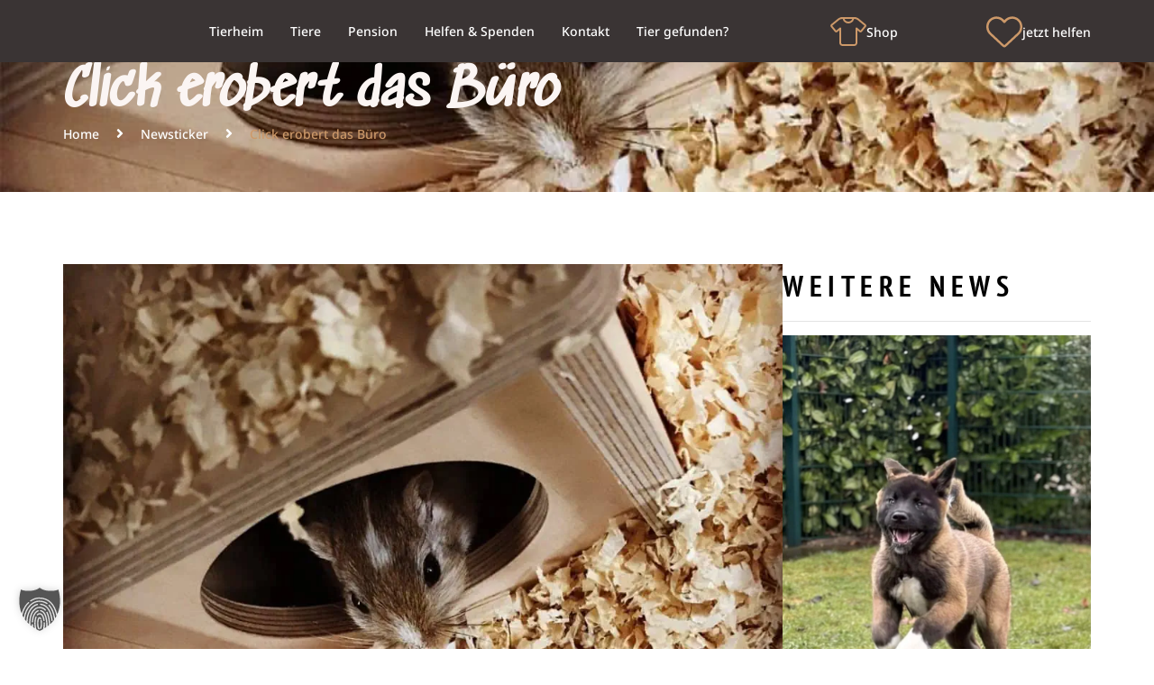

--- FILE ---
content_type: text/html; charset=UTF-8
request_url: https://tierheim-ol.de/click-erobert-das-buero/
body_size: 26939
content:
<!doctype html><html lang="de"><head><script data-no-optimize="1">var litespeed_docref=sessionStorage.getItem("litespeed_docref");litespeed_docref&&(Object.defineProperty(document,"referrer",{get:function(){return litespeed_docref}}),sessionStorage.removeItem("litespeed_docref"));</script> <meta charset="UTF-8"><meta name="viewport" content="width=device-width, initial-scale=1"><link rel="profile" href="https://gmpg.org/xfn/11"><title>Click erobert das Büro - Tierheim Oldenburg</title><meta name="dc.title" content="Click erobert das Büro - Tierheim Oldenburg"><meta name="dc.description" content="Abgaberennmaus Click darf das Büro vom Chef bewohnen - das darf eigentlich nur Hund Bantu. ;-) Damit Click es gemütlich hat, wird sein Mäuseaquarium mit viel Streu und einigen Höhlen zum Buddeln ausgestattet. Wir hoffen, dass der kleine exotische Bewohner schnell ein neues Zuhause mit Freunden findet. Patenschaft Tierretter werden&hellip;"><meta name="dc.relation" content="https://tierheim-ol.de/click-erobert-das-buero/"><meta name="dc.source" content="https://tierheim-ol.de/"><meta name="dc.language" content="de_DE"><meta name="description" content="Abgaberennmaus Click darf das Büro vom Chef bewohnen - das darf eigentlich nur Hund Bantu. ;-) Damit Click es gemütlich hat, wird sein Mäuseaquarium mit viel Streu und einigen Höhlen zum Buddeln ausgestattet. Wir hoffen, dass der kleine exotische Bewohner schnell ein neues Zuhause mit Freunden findet. Patenschaft Tierretter werden&hellip;"><meta name="robots" content="index, follow, max-snippet:-1, max-image-preview:large, max-video-preview:-1"><link rel="canonical" href="https://tierheim-ol.de/click-erobert-das-buero/"><meta property="og:url" content="https://tierheim-ol.de/click-erobert-das-buero/"><meta property="og:site_name" content="Tierheim Oldenburg"><meta property="og:locale" content="de_DE"><meta property="og:type" content="article"><meta property="article:author" content="https://www.facebook.com/TierheimOldenburg/"><meta property="article:publisher" content="https://www.facebook.com/TierheimOldenburg/"><meta property="article:section" content="Newsticker"><meta property="og:title" content="Click erobert das Büro - Tierheim Oldenburg"><meta property="og:description" content="Abgaberennmaus Click darf das Büro vom Chef bewohnen - das darf eigentlich nur Hund Bantu. ;-) Damit Click es gemütlich hat, wird sein Mäuseaquarium mit viel Streu und einigen Höhlen zum Buddeln ausgestattet. Wir hoffen, dass der kleine exotische Bewohner schnell ein neues Zuhause mit Freunden findet. Patenschaft Tierretter werden&hellip;"><meta property="og:image" content="https://cdn.tierheim-ol.de/wp-content/uploads/2023/10/H2.G1357.00000.m1000.jpg"><meta property="og:image:secure_url" content="https://cdn.tierheim-ol.de/wp-content/uploads/2023/10/H2.G1357.00000.m1000.jpg"><meta property="og:image:width" content="1000"><meta property="og:image:height" content="1000"><meta property="fb:pages" content=""><meta property="fb:admins" content=""><meta property="fb:app_id" content=""><meta name="twitter:card" content="summary"><meta name="twitter:title" content="Click erobert das Büro - Tierheim Oldenburg"><meta name="twitter:description" content="Abgaberennmaus Click darf das Büro vom Chef bewohnen - das darf eigentlich nur Hund Bantu. ;-) Damit Click es gemütlich hat, wird sein Mäuseaquarium mit viel Streu und einigen Höhlen zum Buddeln ausgestattet. Wir hoffen, dass der kleine exotische Bewohner schnell ein neues Zuhause mit Freunden findet. Patenschaft Tierretter werden&hellip;"><meta name="twitter:image" content="https://cdn.tierheim-ol.de/wp-content/uploads/2023/10/H2.G1357.00000.m1000.jpg"><link rel="alternate" type="application/rss+xml" title="Tierheim Oldenburg &raquo; Feed" href="https://tierheim-ol.de/feed/" /><link rel="alternate" type="application/rss+xml" title="Tierheim Oldenburg &raquo; Kommentar-Feed" href="https://tierheim-ol.de/comments/feed/" /><link rel="alternate" type="application/rss+xml" title="Tierheim Oldenburg &raquo; Click erobert das Büro-Kommentar-Feed" href="https://tierheim-ol.de/click-erobert-das-buero/feed/" /><style id='wp-img-auto-sizes-contain-inline-css'>img:is([sizes=auto i],[sizes^="auto," i]){contain-intrinsic-size:3000px 1500px}
/*# sourceURL=wp-img-auto-sizes-contain-inline-css */</style><link data-optimized="2" rel="stylesheet" href="https://cdn.tierheim-ol.de/wp-content/litespeed/css/6ccee40b3732831f2b3963909dc86b5e.css?ver=446de" /><style id='wpseopress-local-business-style-inline-css'>span.wp-block-wpseopress-local-business-field{margin-right:8px}

/*# sourceURL=https://tierheim-ol.de/wp-content/plugins/wp-seopress-pro/public/editor/blocks/local-business/style-index.css */</style><style id='wpseopress-table-of-contents-style-inline-css'>.wp-block-wpseopress-table-of-contents li.active>a{font-weight:bold}

/*# sourceURL=https://tierheim-ol.de/wp-content/plugins/wp-seopress-pro/public/editor/blocks/table-of-contents/style-index.css */</style><style id='global-styles-inline-css'>:root{--wp--preset--aspect-ratio--square: 1;--wp--preset--aspect-ratio--4-3: 4/3;--wp--preset--aspect-ratio--3-4: 3/4;--wp--preset--aspect-ratio--3-2: 3/2;--wp--preset--aspect-ratio--2-3: 2/3;--wp--preset--aspect-ratio--16-9: 16/9;--wp--preset--aspect-ratio--9-16: 9/16;--wp--preset--color--black: #000000;--wp--preset--color--cyan-bluish-gray: #abb8c3;--wp--preset--color--white: #ffffff;--wp--preset--color--pale-pink: #f78da7;--wp--preset--color--vivid-red: #cf2e2e;--wp--preset--color--luminous-vivid-orange: #ff6900;--wp--preset--color--luminous-vivid-amber: #fcb900;--wp--preset--color--light-green-cyan: #7bdcb5;--wp--preset--color--vivid-green-cyan: #00d084;--wp--preset--color--pale-cyan-blue: #8ed1fc;--wp--preset--color--vivid-cyan-blue: #0693e3;--wp--preset--color--vivid-purple: #9b51e0;--wp--preset--gradient--vivid-cyan-blue-to-vivid-purple: linear-gradient(135deg,rgb(6,147,227) 0%,rgb(155,81,224) 100%);--wp--preset--gradient--light-green-cyan-to-vivid-green-cyan: linear-gradient(135deg,rgb(122,220,180) 0%,rgb(0,208,130) 100%);--wp--preset--gradient--luminous-vivid-amber-to-luminous-vivid-orange: linear-gradient(135deg,rgb(252,185,0) 0%,rgb(255,105,0) 100%);--wp--preset--gradient--luminous-vivid-orange-to-vivid-red: linear-gradient(135deg,rgb(255,105,0) 0%,rgb(207,46,46) 100%);--wp--preset--gradient--very-light-gray-to-cyan-bluish-gray: linear-gradient(135deg,rgb(238,238,238) 0%,rgb(169,184,195) 100%);--wp--preset--gradient--cool-to-warm-spectrum: linear-gradient(135deg,rgb(74,234,220) 0%,rgb(151,120,209) 20%,rgb(207,42,186) 40%,rgb(238,44,130) 60%,rgb(251,105,98) 80%,rgb(254,248,76) 100%);--wp--preset--gradient--blush-light-purple: linear-gradient(135deg,rgb(255,206,236) 0%,rgb(152,150,240) 100%);--wp--preset--gradient--blush-bordeaux: linear-gradient(135deg,rgb(254,205,165) 0%,rgb(254,45,45) 50%,rgb(107,0,62) 100%);--wp--preset--gradient--luminous-dusk: linear-gradient(135deg,rgb(255,203,112) 0%,rgb(199,81,192) 50%,rgb(65,88,208) 100%);--wp--preset--gradient--pale-ocean: linear-gradient(135deg,rgb(255,245,203) 0%,rgb(182,227,212) 50%,rgb(51,167,181) 100%);--wp--preset--gradient--electric-grass: linear-gradient(135deg,rgb(202,248,128) 0%,rgb(113,206,126) 100%);--wp--preset--gradient--midnight: linear-gradient(135deg,rgb(2,3,129) 0%,rgb(40,116,252) 100%);--wp--preset--font-size--small: 13px;--wp--preset--font-size--medium: 20px;--wp--preset--font-size--large: 36px;--wp--preset--font-size--x-large: 42px;--wp--preset--spacing--20: 0.44rem;--wp--preset--spacing--30: 0.67rem;--wp--preset--spacing--40: 1rem;--wp--preset--spacing--50: 1.5rem;--wp--preset--spacing--60: 2.25rem;--wp--preset--spacing--70: 3.38rem;--wp--preset--spacing--80: 5.06rem;--wp--preset--shadow--natural: 6px 6px 9px rgba(0, 0, 0, 0.2);--wp--preset--shadow--deep: 12px 12px 50px rgba(0, 0, 0, 0.4);--wp--preset--shadow--sharp: 6px 6px 0px rgba(0, 0, 0, 0.2);--wp--preset--shadow--outlined: 6px 6px 0px -3px rgb(255, 255, 255), 6px 6px rgb(0, 0, 0);--wp--preset--shadow--crisp: 6px 6px 0px rgb(0, 0, 0);}:root { --wp--style--global--content-size: 800px;--wp--style--global--wide-size: 1200px; }:where(body) { margin: 0; }.wp-site-blocks > .alignleft { float: left; margin-right: 2em; }.wp-site-blocks > .alignright { float: right; margin-left: 2em; }.wp-site-blocks > .aligncenter { justify-content: center; margin-left: auto; margin-right: auto; }:where(.wp-site-blocks) > * { margin-block-start: 24px; margin-block-end: 0; }:where(.wp-site-blocks) > :first-child { margin-block-start: 0; }:where(.wp-site-blocks) > :last-child { margin-block-end: 0; }:root { --wp--style--block-gap: 24px; }:root :where(.is-layout-flow) > :first-child{margin-block-start: 0;}:root :where(.is-layout-flow) > :last-child{margin-block-end: 0;}:root :where(.is-layout-flow) > *{margin-block-start: 24px;margin-block-end: 0;}:root :where(.is-layout-constrained) > :first-child{margin-block-start: 0;}:root :where(.is-layout-constrained) > :last-child{margin-block-end: 0;}:root :where(.is-layout-constrained) > *{margin-block-start: 24px;margin-block-end: 0;}:root :where(.is-layout-flex){gap: 24px;}:root :where(.is-layout-grid){gap: 24px;}.is-layout-flow > .alignleft{float: left;margin-inline-start: 0;margin-inline-end: 2em;}.is-layout-flow > .alignright{float: right;margin-inline-start: 2em;margin-inline-end: 0;}.is-layout-flow > .aligncenter{margin-left: auto !important;margin-right: auto !important;}.is-layout-constrained > .alignleft{float: left;margin-inline-start: 0;margin-inline-end: 2em;}.is-layout-constrained > .alignright{float: right;margin-inline-start: 2em;margin-inline-end: 0;}.is-layout-constrained > .aligncenter{margin-left: auto !important;margin-right: auto !important;}.is-layout-constrained > :where(:not(.alignleft):not(.alignright):not(.alignfull)){max-width: var(--wp--style--global--content-size);margin-left: auto !important;margin-right: auto !important;}.is-layout-constrained > .alignwide{max-width: var(--wp--style--global--wide-size);}body .is-layout-flex{display: flex;}.is-layout-flex{flex-wrap: wrap;align-items: center;}.is-layout-flex > :is(*, div){margin: 0;}body .is-layout-grid{display: grid;}.is-layout-grid > :is(*, div){margin: 0;}body{padding-top: 0px;padding-right: 0px;padding-bottom: 0px;padding-left: 0px;}a:where(:not(.wp-element-button)){text-decoration: underline;}:root :where(.wp-element-button, .wp-block-button__link){background-color: #32373c;border-width: 0;color: #fff;font-family: inherit;font-size: inherit;font-style: inherit;font-weight: inherit;letter-spacing: inherit;line-height: inherit;padding-top: calc(0.667em + 2px);padding-right: calc(1.333em + 2px);padding-bottom: calc(0.667em + 2px);padding-left: calc(1.333em + 2px);text-decoration: none;text-transform: inherit;}.has-black-color{color: var(--wp--preset--color--black) !important;}.has-cyan-bluish-gray-color{color: var(--wp--preset--color--cyan-bluish-gray) !important;}.has-white-color{color: var(--wp--preset--color--white) !important;}.has-pale-pink-color{color: var(--wp--preset--color--pale-pink) !important;}.has-vivid-red-color{color: var(--wp--preset--color--vivid-red) !important;}.has-luminous-vivid-orange-color{color: var(--wp--preset--color--luminous-vivid-orange) !important;}.has-luminous-vivid-amber-color{color: var(--wp--preset--color--luminous-vivid-amber) !important;}.has-light-green-cyan-color{color: var(--wp--preset--color--light-green-cyan) !important;}.has-vivid-green-cyan-color{color: var(--wp--preset--color--vivid-green-cyan) !important;}.has-pale-cyan-blue-color{color: var(--wp--preset--color--pale-cyan-blue) !important;}.has-vivid-cyan-blue-color{color: var(--wp--preset--color--vivid-cyan-blue) !important;}.has-vivid-purple-color{color: var(--wp--preset--color--vivid-purple) !important;}.has-black-background-color{background-color: var(--wp--preset--color--black) !important;}.has-cyan-bluish-gray-background-color{background-color: var(--wp--preset--color--cyan-bluish-gray) !important;}.has-white-background-color{background-color: var(--wp--preset--color--white) !important;}.has-pale-pink-background-color{background-color: var(--wp--preset--color--pale-pink) !important;}.has-vivid-red-background-color{background-color: var(--wp--preset--color--vivid-red) !important;}.has-luminous-vivid-orange-background-color{background-color: var(--wp--preset--color--luminous-vivid-orange) !important;}.has-luminous-vivid-amber-background-color{background-color: var(--wp--preset--color--luminous-vivid-amber) !important;}.has-light-green-cyan-background-color{background-color: var(--wp--preset--color--light-green-cyan) !important;}.has-vivid-green-cyan-background-color{background-color: var(--wp--preset--color--vivid-green-cyan) !important;}.has-pale-cyan-blue-background-color{background-color: var(--wp--preset--color--pale-cyan-blue) !important;}.has-vivid-cyan-blue-background-color{background-color: var(--wp--preset--color--vivid-cyan-blue) !important;}.has-vivid-purple-background-color{background-color: var(--wp--preset--color--vivid-purple) !important;}.has-black-border-color{border-color: var(--wp--preset--color--black) !important;}.has-cyan-bluish-gray-border-color{border-color: var(--wp--preset--color--cyan-bluish-gray) !important;}.has-white-border-color{border-color: var(--wp--preset--color--white) !important;}.has-pale-pink-border-color{border-color: var(--wp--preset--color--pale-pink) !important;}.has-vivid-red-border-color{border-color: var(--wp--preset--color--vivid-red) !important;}.has-luminous-vivid-orange-border-color{border-color: var(--wp--preset--color--luminous-vivid-orange) !important;}.has-luminous-vivid-amber-border-color{border-color: var(--wp--preset--color--luminous-vivid-amber) !important;}.has-light-green-cyan-border-color{border-color: var(--wp--preset--color--light-green-cyan) !important;}.has-vivid-green-cyan-border-color{border-color: var(--wp--preset--color--vivid-green-cyan) !important;}.has-pale-cyan-blue-border-color{border-color: var(--wp--preset--color--pale-cyan-blue) !important;}.has-vivid-cyan-blue-border-color{border-color: var(--wp--preset--color--vivid-cyan-blue) !important;}.has-vivid-purple-border-color{border-color: var(--wp--preset--color--vivid-purple) !important;}.has-vivid-cyan-blue-to-vivid-purple-gradient-background{background: var(--wp--preset--gradient--vivid-cyan-blue-to-vivid-purple) !important;}.has-light-green-cyan-to-vivid-green-cyan-gradient-background{background: var(--wp--preset--gradient--light-green-cyan-to-vivid-green-cyan) !important;}.has-luminous-vivid-amber-to-luminous-vivid-orange-gradient-background{background: var(--wp--preset--gradient--luminous-vivid-amber-to-luminous-vivid-orange) !important;}.has-luminous-vivid-orange-to-vivid-red-gradient-background{background: var(--wp--preset--gradient--luminous-vivid-orange-to-vivid-red) !important;}.has-very-light-gray-to-cyan-bluish-gray-gradient-background{background: var(--wp--preset--gradient--very-light-gray-to-cyan-bluish-gray) !important;}.has-cool-to-warm-spectrum-gradient-background{background: var(--wp--preset--gradient--cool-to-warm-spectrum) !important;}.has-blush-light-purple-gradient-background{background: var(--wp--preset--gradient--blush-light-purple) !important;}.has-blush-bordeaux-gradient-background{background: var(--wp--preset--gradient--blush-bordeaux) !important;}.has-luminous-dusk-gradient-background{background: var(--wp--preset--gradient--luminous-dusk) !important;}.has-pale-ocean-gradient-background{background: var(--wp--preset--gradient--pale-ocean) !important;}.has-electric-grass-gradient-background{background: var(--wp--preset--gradient--electric-grass) !important;}.has-midnight-gradient-background{background: var(--wp--preset--gradient--midnight) !important;}.has-small-font-size{font-size: var(--wp--preset--font-size--small) !important;}.has-medium-font-size{font-size: var(--wp--preset--font-size--medium) !important;}.has-large-font-size{font-size: var(--wp--preset--font-size--large) !important;}.has-x-large-font-size{font-size: var(--wp--preset--font-size--x-large) !important;}
:root :where(.wp-block-pullquote){font-size: 1.5em;line-height: 1.6;}
/*# sourceURL=global-styles-inline-css */</style><style id='elementor-frontend-inline-css'>.elementor-203 .elementor-element.elementor-element-5d0e45c:not(.elementor-motion-effects-element-type-background), .elementor-203 .elementor-element.elementor-element-5d0e45c > .elementor-motion-effects-container > .elementor-motion-effects-layer{background-image:url("https://cdn.tierheim-ol.de/wp-content/uploads/2023/10/H2.G1357.00000.m1000.jpg");}
/*# sourceURL=elementor-frontend-inline-css */</style> <script id="jquery-core-js-extra" type="litespeed/javascript">var pp={"ajax_url":"https://tierheim-ol.de/wp-admin/admin-ajax.php"}</script> <script type="litespeed/javascript" data-src="https://cdn.tierheim-ol.de/wp-includes/js/jquery/jquery.min.js" id="jquery-core-js"></script> <script id="asenha-public-js-extra" type="litespeed/javascript">var phpVars={"externalPermalinksEnabled":"1"}</script> <script data-no-optimize="1" data-no-minify="1" data-cfasync="false" src="https://cdn.tierheim-ol.de/wp-content/cache/borlabs-cookie/1/borlabs-cookie-config-de.json.js" id="borlabs-cookie-config-js"></script> <script data-no-optimize="1" data-no-minify="1" data-cfasync="false" src="https://cdn.tierheim-ol.de/wp-content/plugins/borlabs-cookie/assets/javascript/borlabs-cookie-prioritize.min.js" id="borlabs-cookie-prioritize-js"></script> <link rel="https://api.w.org/" href="https://tierheim-ol.de/wp-json/" /><link rel="alternate" title="JSON" type="application/json" href="https://tierheim-ol.de/wp-json/wp/v2/posts/34425" /><link rel='shortlink' href='https://tierheim-ol.de/?p=34425' /><style>@media (max-width:767px) {
	.ls-hero-mh {
		padding-top:100px;
		padding-bottom:25px;
	}
}</style> <script data-borlabs-cookie-script-blocker-ignore type="litespeed/javascript">if('0'==='1'&&('0'==='1'||'1'==='1')){window.gtag_enable_tcf_support=!0}
window.dataLayer=window.dataLayer||[];if(typeof gtag!=='function'){function gtag(){dataLayer.push(arguments)}}
gtag('set','developer_id.dYjRjMm',!0);if('0'==='1'||'1'==='1'){gtag('consent','default',{'ad_storage':'denied','ad_user_data':'denied','ad_personalization':'denied','analytics_storage':'denied','functionality_storage':'denied','personalization_storage':'denied','security_storage':'denied','wait_for_update':500,})}
if('0'==='1'){gtag("js",new Date());gtag("config","UA-32299134-13",{"anonymize_ip":!0});(function(w,d,s,i){var f=d.getElementsByTagName(s)[0],j=d.createElement(s);j.async=!0;j.src="https://www.googletagmanager.com/gtag/js?id="+i;f.parentNode.insertBefore(j,f)})(window,document,"script","UA-32299134-13")}</script> <style>.e-con.e-parent:nth-of-type(n+4):not(.e-lazyloaded):not(.e-no-lazyload),
				.e-con.e-parent:nth-of-type(n+4):not(.e-lazyloaded):not(.e-no-lazyload) * {
					background-image: none !important;
				}
				@media screen and (max-height: 1024px) {
					.e-con.e-parent:nth-of-type(n+3):not(.e-lazyloaded):not(.e-no-lazyload),
					.e-con.e-parent:nth-of-type(n+3):not(.e-lazyloaded):not(.e-no-lazyload) * {
						background-image: none !important;
					}
				}
				@media screen and (max-height: 640px) {
					.e-con.e-parent:nth-of-type(n+2):not(.e-lazyloaded):not(.e-no-lazyload),
					.e-con.e-parent:nth-of-type(n+2):not(.e-lazyloaded):not(.e-no-lazyload) * {
						background-image: none !important;
					}
				}</style><meta name="generator" content="Powered by Slider Revolution 6.7.40 - responsive, Mobile-Friendly Slider Plugin for WordPress with comfortable drag and drop interface." /><link rel="icon" href="https://cdn.tierheim-ol.de/wp-content/uploads/2022/12/TierheimOldenburg_favicon_weiss-150x150.png" sizes="32x32" /><link rel="icon" href="https://cdn.tierheim-ol.de/wp-content/uploads/2022/12/TierheimOldenburg_favicon_weiss-300x300.png" sizes="192x192" /><link rel="apple-touch-icon" href="https://cdn.tierheim-ol.de/wp-content/uploads/2022/12/TierheimOldenburg_favicon_weiss-300x300.png" /><meta name="msapplication-TileImage" content="https://cdn.tierheim-ol.de/wp-content/uploads/2022/12/TierheimOldenburg_favicon_weiss-300x300.png" /> <script type="litespeed/javascript">function setREVStartSize(e){window.RSIW=window.RSIW===undefined?window.innerWidth:window.RSIW;window.RSIH=window.RSIH===undefined?window.innerHeight:window.RSIH;try{var pw=document.getElementById(e.c).parentNode.offsetWidth,newh;pw=pw===0||isNaN(pw)||(e.l=="fullwidth"||e.layout=="fullwidth")?window.RSIW:pw;e.tabw=e.tabw===undefined?0:parseInt(e.tabw);e.thumbw=e.thumbw===undefined?0:parseInt(e.thumbw);e.tabh=e.tabh===undefined?0:parseInt(e.tabh);e.thumbh=e.thumbh===undefined?0:parseInt(e.thumbh);e.tabhide=e.tabhide===undefined?0:parseInt(e.tabhide);e.thumbhide=e.thumbhide===undefined?0:parseInt(e.thumbhide);e.mh=e.mh===undefined||e.mh==""||e.mh==="auto"?0:parseInt(e.mh,0);if(e.layout==="fullscreen"||e.l==="fullscreen")
newh=Math.max(e.mh,window.RSIH);else{e.gw=Array.isArray(e.gw)?e.gw:[e.gw];for(var i in e.rl)if(e.gw[i]===undefined||e.gw[i]===0)e.gw[i]=e.gw[i-1];e.gh=e.el===undefined||e.el===""||(Array.isArray(e.el)&&e.el.length==0)?e.gh:e.el;e.gh=Array.isArray(e.gh)?e.gh:[e.gh];for(var i in e.rl)if(e.gh[i]===undefined||e.gh[i]===0)e.gh[i]=e.gh[i-1];var nl=new Array(e.rl.length),ix=0,sl;e.tabw=e.tabhide>=pw?0:e.tabw;e.thumbw=e.thumbhide>=pw?0:e.thumbw;e.tabh=e.tabhide>=pw?0:e.tabh;e.thumbh=e.thumbhide>=pw?0:e.thumbh;for(var i in e.rl)nl[i]=e.rl[i]<window.RSIW?0:e.rl[i];sl=nl[0];for(var i in nl)if(sl>nl[i]&&nl[i]>0){sl=nl[i];ix=i}
var m=pw>(e.gw[ix]+e.tabw+e.thumbw)?1:(pw-(e.tabw+e.thumbw))/(e.gw[ix]);newh=(e.gh[ix]*m)+(e.tabh+e.thumbh)}
var el=document.getElementById(e.c);if(el!==null&&el)el.style.height=newh+"px";el=document.getElementById(e.c+"_wrapper");if(el!==null&&el){el.style.height=newh+"px";el.style.display="block"}}catch(e){console.log("Failure at Presize of Slider:"+e)}}</script> <style id="wp-custom-css">/* SPENDENSEITE - SWITCHER CSS FIX */
@media only screen and (max-width: 1024px) and (min-width: 768px) {
	.ha-cs-content-container {
        margin-top: 150px!important;
	}
}</style></head><body class="wp-singular post-template-default single single-post postid-34425 single-format-standard wp-custom-logo wp-embed-responsive wp-theme-hello-elementor wp-child-theme-hello-tierheim-ol jkit-color-scheme hello-elementor-default elementor-default elementor-kit-107 elementor-page-203"><a class="skip-link screen-reader-text" href="#content">Zum Inhalt springen</a><header data-elementor-type="header" data-elementor-id="223" class="elementor elementor-223 elementor-location-header" data-elementor-post-type="elementor_library"><div class="elementor-element elementor-element-5693d84 e-con-full leo-skull-sticky-header no-print e-flex e-con e-parent" data-id="5693d84" data-element_type="container" data-settings="{&quot;background_background&quot;:&quot;classic&quot;,&quot;jet_parallax_layout_list&quot;:[],&quot;sticky&quot;:&quot;top&quot;,&quot;sticky_effects_offset&quot;:90,&quot;sticky_on&quot;:[&quot;desktop&quot;,&quot;tablet&quot;,&quot;mobile&quot;],&quot;sticky_offset&quot;:0,&quot;sticky_anchor_link_offset&quot;:0}"><div class="elementor-element elementor-element-722da62 e-flex e-con-boxed e-con e-child" data-id="722da62" data-element_type="container" data-settings="{&quot;jet_parallax_layout_list&quot;:[]}"><div class="e-con-inner"><div class="elementor-element elementor-element-cd919b5 shrink-logo e-transform elementor-widget-tablet__width-auto elementor-invisible elementor-widget elementor-widget-image" data-id="cd919b5" data-element_type="widget" data-settings="{&quot;_animation&quot;:&quot;zoomIn&quot;,&quot;_transform_scale_effect_hover&quot;:{&quot;unit&quot;:&quot;px&quot;,&quot;size&quot;:0.95,&quot;sizes&quot;:[]},&quot;_transform_scale_effect_hover_tablet&quot;:{&quot;unit&quot;:&quot;px&quot;,&quot;size&quot;:&quot;&quot;,&quot;sizes&quot;:[]},&quot;_transform_scale_effect_hover_mobile&quot;:{&quot;unit&quot;:&quot;px&quot;,&quot;size&quot;:&quot;&quot;,&quot;sizes&quot;:[]}}" data-widget_type="image.default"><div class="elementor-widget-container">
<a href="https://tierheim-ol.de/">
<img data-lazyloaded="1" src="[data-uri]" width="2559" height="2560" data-src="https://cdn.tierheim-ol.de/wp-content/uploads/2022/12/logo_tierheim_oldenburg_weiss.png" class="attachment-full size-full wp-image-190" alt="" decoding="async" data-srcset="https://cdn.tierheim-ol.de/wp-content/uploads/2022/12/logo_tierheim_oldenburg_weiss.png 2559w, https://cdn.tierheim-ol.de/wp-content/uploads/2022/12/logo_tierheim_oldenburg_weiss-300x300.png 300w, https://cdn.tierheim-ol.de/wp-content/uploads/2022/12/logo_tierheim_oldenburg_weiss-1024x1024.png 1024w, https://cdn.tierheim-ol.de/wp-content/uploads/2022/12/logo_tierheim_oldenburg_weiss-150x150.png 150w, https://cdn.tierheim-ol.de/wp-content/uploads/2022/12/logo_tierheim_oldenburg_weiss-768x768.png 768w, https://cdn.tierheim-ol.de/wp-content/uploads/2022/12/logo_tierheim_oldenburg_weiss-1536x1536.png 1536w, https://cdn.tierheim-ol.de/wp-content/uploads/2022/12/logo_tierheim_oldenburg_weiss-2048x2048.png 2048w" data-sizes="(max-width: 2559px) 100vw, 2559px" />								</a></div></div><div class="elementor-element elementor-element-841d192 elementor-position-inline-start elementor-widget__width-auto elementor-hidden-desktop elementor-hidden-mobile elementor-view-default elementor-mobile-position-block-start elementor-widget elementor-widget-icon-box" data-id="841d192" data-element_type="widget" data-widget_type="icon-box.default"><div class="elementor-widget-container"><div class="elementor-icon-box-wrapper"><div class="elementor-icon-box-icon">
<a href="https://tierheim-ol.de/spenden/" class="elementor-icon elementor-animation-pulse" tabindex="-1" aria-label="Jetzt helfen">
<svg xmlns="http://www.w3.org/2000/svg" viewBox="0 0 512 512"><path d="M244 130.6l-12-13.5-4.2-4.7c-26-29.2-65.3-42.8-103.8-35.8c-53.3 9.7-92 56.1-92 110.3v3.5c0 32.3 13.4 63.1 37.1 85.1L253 446.8c.8 .7 1.9 1.2 3 1.2s2.2-.4 3-1.2L443 275.5c23.6-22 37-52.8 37-85.1v-3.5c0-54.2-38.7-100.6-92-110.3c-38.5-7-77.8 6.6-103.8 35.8l-4.2 4.7-12 13.5c-3 3.4-7.4 5.4-12 5.4s-8.9-2-12-5.4zm34.9-57.1C311 48.4 352.7 37.7 393.7 45.1C462.2 57.6 512 117.3 512 186.9v3.5c0 36-13.1 70.6-36.6 97.5c-3.4 3.8-6.9 7.5-10.7 11l-184 171.3c-.8 .8-1.7 1.5-2.6 2.2c-6.3 4.9-14.1 7.5-22.1 7.5c-9.2 0-18-3.5-24.8-9.7L47.2 299c-3.8-3.5-7.3-7.2-10.7-11C13.1 261 0 226.4 0 190.4v-3.5C0 117.3 49.8 57.6 118.3 45.1c40.9-7.4 82.6 3.2 114.7 28.4c6.7 5.3 13 11.1 18.7 17.6l4.2 4.7 4.2-4.7c4.2-4.7 8.6-9.1 13.3-13.1c1.8-1.5 3.6-3 5.4-4.5z"></path></svg>				</a></div><div class="elementor-icon-box-content"><span class="elementor-icon-box-title">
<a href="https://tierheim-ol.de/spenden/" >
Jetzt helfen						</a>
</span></div></div></div></div><div class="elementor-element elementor-element-ff5526a elementor-position-inline-start elementor-widget__width-auto elementor-hidden-desktop elementor-hidden-mobile elementor-view-default elementor-mobile-position-block-start elementor-widget elementor-widget-icon-box" data-id="ff5526a" data-element_type="widget" data-widget_type="icon-box.default"><div class="elementor-widget-container"><div class="elementor-icon-box-wrapper"><div class="elementor-icon-box-icon">
<a href="https://tierheim-ol.de/spenden/" class="elementor-icon elementor-animation-pulse" tabindex="-1" aria-label="Shop">
<svg xmlns="http://www.w3.org/2000/svg" viewBox="0 0 640 512"><path d="M211.4 0c-27.7 0-54.5 9.6-76 27.1L56.3 91.9 12.9 127.4c-13.7 11.2-15.7 31.4-4.5 45l70.9 86.7c11.2 13.7 31.4 15.7 45 4.5L160 234.4V456c0 30.9 25.1 56 56 56H424c30.9 0 56-25.1 56-56V234.4l35.6 29.1c13.7 11.2 33.8 9.2 45-4.5l70.9-86.7c11.2-13.7 9.2-33.8-4.5-45l-10.1 12.4 10.1-12.4L583.7 91.9 504.6 27.1C483.1 9.6 456.3 0 428.6 0h-6.3c-1.3 0-2.5 .1-3.7 .2c-.8-.1-1.7-.2-2.6-.2H224c-.9 0-1.7 .1-2.6 .2c-1.2-.1-2.4-.2-3.7-.2h-6.3zm40.7 32H387.9C378 60 351.3 80 320 80s-58-20-67.9-48zM155.7 51.9C171.4 39 191.1 32 211.4 32h6.3l0 0c0 0 .2 .1 .4 .3c.5 .4 1 1.2 1.3 2.2C231.1 79.1 271.7 112 320 112s88.9-32.9 100.6-77.5c.3-1 .8-1.8 1.3-2.2c.2-.2 .4-.2 .4-.3l0 0h6.3c20.3 0 40 7 55.7 19.9l79.2 64.8 43.3 35.5-70.9 86.7-43.3-35.5-18.4-15.1c-4.8-3.9-11.4-4.7-17-2.1s-9.1 8.3-9.1 14.5V456c0 13.3-10.7 24-24 24H216c-13.3 0-24-10.7-24-24V200.7c0-6.2-3.6-11.8-9.1-14.5s-12.2-1.8-17 2.1l-18.4 15.1-43.3 35.5L33.2 152.1l43.3-35.5 79.2-64.8z"></path></svg>				</a></div><div class="elementor-icon-box-content"><span class="elementor-icon-box-title">
<a href="https://tierheim-ol.de/spenden/" >
Shop						</a>
</span></div></div></div></div><div class="elementor-element elementor-element-eadfcde elementor-nav-menu__align-start elementor-nav-menu--stretch elementor-nav-menu__text-align-center elementor-hidden-tablet elementor-hidden-mobile elementor-nav-menu--dropdown-tablet elementor-nav-menu--toggle elementor-nav-menu--burger elementor-widget elementor-widget-nav-menu" data-id="eadfcde" data-element_type="widget" data-settings="{&quot;submenu_icon&quot;:{&quot;value&quot;:&quot;&lt;i class=\&quot;jki jki-chevron-down-line\&quot; aria-hidden=\&quot;true\&quot;&gt;&lt;\/i&gt;&quot;,&quot;library&quot;:&quot;jkiticon&quot;},&quot;full_width&quot;:&quot;stretch&quot;,&quot;layout&quot;:&quot;horizontal&quot;,&quot;toggle&quot;:&quot;burger&quot;}" data-widget_type="nav-menu.default"><div class="elementor-widget-container"><nav aria-label="Menü" class="elementor-nav-menu--main elementor-nav-menu__container elementor-nav-menu--layout-horizontal e--pointer-none"><ul id="menu-1-eadfcde" class="elementor-nav-menu"><li class="menu-item menu-item-type-post_type menu-item-object-page menu-item-home menu-item-12627"><a href="https://tierheim-ol.de/" class="elementor-item">Home</a></li><li class="menu-item menu-item-type-post_type menu-item-object-page menu-item-has-children menu-item-432"><a href="https://tierheim-ol.de/das-tierheim/" class="elementor-item">Tierheim</a><ul class="sub-menu elementor-nav-menu--dropdown"><li class="menu-item menu-item-type-custom menu-item-object-custom menu-item-has-children menu-item-43791"><a href="/news/?e-filter-fe1b2e7-category=aktuelles" class="elementor-sub-item">Aktuelles</a><ul class="sub-menu elementor-nav-menu--dropdown"><li class="menu-item menu-item-type-post_type menu-item-object-page menu-item-40205"><a href="https://tierheim-ol.de/news/terminuebersicht/" class="elementor-sub-item">Termine</a></li></ul></li><li class="menu-item menu-item-type-custom menu-item-object-custom menu-item-has-children menu-item-414096"><a href="#" class="elementor-sub-item elementor-item-anchor">Unser Tierheim</a><ul class="sub-menu elementor-nav-menu--dropdown"><li class="menu-item menu-item-type-post_type menu-item-object-page menu-item-435"><a href="https://tierheim-ol.de/das-tierheim/team/" class="elementor-sub-item">Team</a></li><li class="menu-item menu-item-type-post_type menu-item-object-page menu-item-805"><a href="https://tierheim-ol.de/das-tierheim/zahlen-und-fakten-rund-ums-tierheim/" class="elementor-sub-item">Zahlen und Fakten</a></li><li class="menu-item menu-item-type-post_type menu-item-object-page menu-item-433"><a href="https://tierheim-ol.de/das-tierheim/rundgang/" class="elementor-sub-item">Rundgang</a></li><li class="menu-item menu-item-type-post_type menu-item-object-page menu-item-414098"><a href="https://tierheim-ol.de/das-tierheim/geschichtliches/" class="elementor-sub-item">Geschichtliches</a></li><li class="menu-item menu-item-type-post_type menu-item-object-page menu-item-434"><a href="https://tierheim-ol.de/das-tierheim/job-und-ausbildung/" class="elementor-sub-item">Job und Ausbildung</a></li><li class="menu-item menu-item-type-post_type menu-item-object-page menu-item-414097"><a href="https://tierheim-ol.de/das-tierheim/hausordnung/" class="elementor-sub-item">Hausordnung</a></li></ul></li><li class="menu-item menu-item-type-taxonomy menu-item-object-category current-post-ancestor current-menu-parent current-post-parent menu-item-910771"><a href="https://tierheim-ol.de/newsticker/" class="elementor-sub-item">Newsticker</a></li><li class="menu-item menu-item-type-post_type menu-item-object-page menu-item-1452"><a href="https://tierheim-ol.de/das-tierheim/jugendtierschutz/" class="elementor-sub-item">Jugendtierschutz</a></li><li class="menu-item menu-item-type-post_type menu-item-object-page menu-item-414100"><a href="https://tierheim-ol.de/das-tierheim/fuehrungen-fuer-gruppen-und-schulklassen/" class="elementor-sub-item">Führungen</a></li><li class="menu-item menu-item-type-post_type menu-item-object-page menu-item-10245"><a href="https://tierheim-ol.de/tipps-und-infos/" class="elementor-sub-item">Tipps und Infos</a></li><li class="menu-item menu-item-type-custom menu-item-object-custom menu-item-362"><a target="_blank" href="https://www.tierretter24.de/" class="elementor-sub-item">Shop</a></li></ul></li><li class="menu-item menu-item-type-post_type menu-item-object-page menu-item-has-children menu-item-10284"><a href="https://tierheim-ol.de/tiere-uebersicht/" class="elementor-item">Tiere</a><ul class="sub-menu elementor-nav-menu--dropdown"><li class="menu-item menu-item-type-post_type menu-item-object-page menu-item-has-children menu-item-361"><a href="https://tierheim-ol.de/vermittlung/" class="elementor-sub-item">Vermittlung</a><ul class="sub-menu elementor-nav-menu--dropdown"><li class="menu-item menu-item-type-post_type menu-item-object-page menu-item-has-children menu-item-2927"><a href="https://tierheim-ol.de/vermittlung/vermittlung-hunde/" class="elementor-sub-item">Hunde</a><ul class="sub-menu elementor-nav-menu--dropdown"><li class="menu-item menu-item-type-post_type menu-item-object-page menu-item-8091"><a href="https://tierheim-ol.de/vermittlung/vermittlung-hunde/informationen-zur-hundevermittlung/" class="elementor-sub-item">Informationen zur Hundevermittlung</a></li></ul></li><li class="menu-item menu-item-type-post_type menu-item-object-page menu-item-has-children menu-item-2947"><a href="https://tierheim-ol.de/vermittlung/vermittlung-katzen/" class="elementor-sub-item">Katzen</a><ul class="sub-menu elementor-nav-menu--dropdown"><li class="menu-item menu-item-type-post_type menu-item-object-page menu-item-2900"><a href="https://tierheim-ol.de/vermittlung/vermittlung-katzen/informationen-zur-katzenvermittlung/" class="elementor-sub-item">Informationen zur Vermittlung</a></li></ul></li><li class="menu-item menu-item-type-post_type menu-item-object-page menu-item-has-children menu-item-2959"><a href="https://tierheim-ol.de/vermittlung/vermittlung-kleintiere/" class="elementor-sub-item">Kleintiere</a><ul class="sub-menu elementor-nav-menu--dropdown"><li class="menu-item menu-item-type-post_type menu-item-object-page menu-item-2901"><a href="https://tierheim-ol.de/vermittlung/informationen-zur-kleintiervermittlung/" class="elementor-sub-item">Informationen zur Vermittlung</a></li></ul></li><li class="menu-item menu-item-type-post_type menu-item-object-page menu-item-2969"><a href="https://tierheim-ol.de/vermittlung/vermittlung-andere-tiere/" class="elementor-sub-item">Andere Tiere</a></li></ul></li><li class="menu-item menu-item-type-post_type menu-item-object-page menu-item-has-children menu-item-9146"><a href="https://tierheim-ol.de/vermisst-gefunden-anzeigen/" class="elementor-sub-item">Vermisst &#038; gefunden</a><ul class="sub-menu elementor-nav-menu--dropdown"><li class="menu-item menu-item-type-post_type menu-item-object-page menu-item-9147"><a href="https://tierheim-ol.de/vermisst-gefunden-anzeigen/anzeige-aufgeben/" class="elementor-sub-item">Anzeige aufgeben</a></li></ul></li><li class="menu-item menu-item-type-post_type menu-item-object-page menu-item-39116"><a href="https://tierheim-ol.de/vermittlung-privat/" class="elementor-sub-item">Private Abgaben</a></li><li class="menu-item menu-item-type-post_type menu-item-object-page menu-item-9299"><a href="https://tierheim-ol.de/tiere-uebersicht/berichte-ehemalige-tiere/" class="elementor-sub-item">Ehemalige Tiere</a></li></ul></li><li class="menu-item menu-item-type-post_type menu-item-object-page menu-item-has-children menu-item-444"><a href="https://tierheim-ol.de/pension/" class="elementor-item">Pension</a><ul class="sub-menu elementor-nav-menu--dropdown"><li class="menu-item menu-item-type-post_type menu-item-object-page menu-item-9498"><a href="https://tierheim-ol.de/pension/hundepension-oldenburg-preise/" class="elementor-sub-item">Infos Hundepension</a></li><li class="menu-item menu-item-type-post_type menu-item-object-page menu-item-9497"><a href="https://tierheim-ol.de/pension/katzenpension-oldenburg-preise/" class="elementor-sub-item">Infos Katzenpension</a></li><li class="menu-item menu-item-type-post_type menu-item-object-page menu-item-9496"><a href="https://tierheim-ol.de/pension/kleintierpension-oldenburg-preise/" class="elementor-sub-item">Infos Kleintierpension</a></li></ul></li><li class="menu-item menu-item-type-post_type menu-item-object-page menu-item-has-children menu-item-2476"><a href="https://tierheim-ol.de/spenden/" class="elementor-item">Helfen &#038; Spenden</a><ul class="sub-menu elementor-nav-menu--dropdown"><li class="menu-item menu-item-type-post_type menu-item-object-page menu-item-108566"><a href="https://tierheim-ol.de/spenden/" class="elementor-sub-item">Spenden</a></li><li class="menu-item menu-item-type-post_type menu-item-object-page menu-item-455"><a href="https://tierheim-ol.de/helfen/patenschaften/" class="elementor-sub-item">Patenschaften</a></li><li class="menu-item menu-item-type-post_type menu-item-object-page menu-item-59956"><a href="https://tierheim-ol.de/spenden-statt-schenken/" class="elementor-sub-item">Spenden statt schenken</a></li><li class="menu-item menu-item-type-post_type menu-item-object-page menu-item-has-children menu-item-457"><a href="https://tierheim-ol.de/helfen/tierrettungsfonds/" class="elementor-sub-item">Tierrettungsfonds</a><ul class="sub-menu elementor-nav-menu--dropdown"><li class="menu-item menu-item-type-custom menu-item-object-custom menu-item-43801"><a href="/helfen/tierrettungsfonds/newsticker/?e-filter-fe1b2e7-category=newsticker" class="elementor-sub-item">Newsticker</a></li></ul></li><li class="menu-item menu-item-type-post_type menu-item-object-page menu-item-has-children menu-item-458"><a href="https://tierheim-ol.de/ehrenamtliche-arbeit/" class="elementor-sub-item">Ehrenamtliche Arbeit</a><ul class="sub-menu elementor-nav-menu--dropdown"><li class="menu-item menu-item-type-post_type menu-item-object-page menu-item-945039"><a href="https://tierheim-ol.de/ehrenamtliche-arbeit/pflegestellen-kittenaufzucht/" class="elementor-sub-item">Pflegestellen (Kittenaufzucht)</a></li></ul></li><li class="menu-item menu-item-type-post_type menu-item-object-page menu-item-459"><a href="https://tierheim-ol.de/helfen/sponsoren/" class="elementor-sub-item">Sponsoren</a></li><li class="menu-item menu-item-type-post_type menu-item-object-page menu-item-643906"><a href="https://tierheim-ol.de/gooding-shoppen-und-spenden/" class="elementor-sub-item">Gooding – Shoppen und Spenden</a></li></ul></li><li class="menu-item menu-item-type-post_type menu-item-object-page menu-item-359"><a href="https://tierheim-ol.de/kontakt/" class="elementor-item">Kontakt</a></li><li class="menu-item menu-item-type-post_type menu-item-object-page menu-item-45446"><a href="https://tierheim-ol.de/tier-gefunden/" class="elementor-item">Tier gefunden?</a></li></ul></nav><div class="elementor-menu-toggle" role="button" tabindex="0" aria-label="Menü Umschalter" aria-expanded="false">
<i aria-hidden="true" role="presentation" class="elementor-menu-toggle__icon--open eicon-menu-bar"></i><i aria-hidden="true" role="presentation" class="elementor-menu-toggle__icon--close eicon-close"></i></div><nav class="elementor-nav-menu--dropdown elementor-nav-menu__container" aria-hidden="true"><ul id="menu-2-eadfcde" class="elementor-nav-menu"><li class="menu-item menu-item-type-post_type menu-item-object-page menu-item-home menu-item-12627"><a href="https://tierheim-ol.de/" class="elementor-item" tabindex="-1">Home</a></li><li class="menu-item menu-item-type-post_type menu-item-object-page menu-item-has-children menu-item-has-children menu-item-432"><a href="https://tierheim-ol.de/das-tierheim/" class="elementor-item" tabindex="-1">Tierheim</a><ul class="sub-menu elementor-nav-menu--dropdown"><li class="menu-item menu-item-type-custom menu-item-object-custom menu-item-has-children menu-item-has-children menu-item-43791"><a href="/news/?e-filter-fe1b2e7-category=aktuelles" class="elementor-sub-item" tabindex="-1">Aktuelles</a><ul class="sub-menu elementor-nav-menu--dropdown"><li class="menu-item menu-item-type-post_type menu-item-object-page menu-item-40205"><a href="https://tierheim-ol.de/news/terminuebersicht/" class="elementor-sub-item" tabindex="-1">Termine</a></li></ul></li><li class="menu-item menu-item-type-custom menu-item-object-custom menu-item-has-children menu-item-has-children menu-item-414096"><a href="#" class="elementor-sub-item elementor-item-anchor" tabindex="-1">Unser Tierheim</a><ul class="sub-menu elementor-nav-menu--dropdown"><li class="menu-item menu-item-type-post_type menu-item-object-page menu-item-435"><a href="https://tierheim-ol.de/das-tierheim/team/" class="elementor-sub-item" tabindex="-1">Team</a></li><li class="menu-item menu-item-type-post_type menu-item-object-page menu-item-805"><a href="https://tierheim-ol.de/das-tierheim/zahlen-und-fakten-rund-ums-tierheim/" class="elementor-sub-item" tabindex="-1">Zahlen und Fakten</a></li><li class="menu-item menu-item-type-post_type menu-item-object-page menu-item-433"><a href="https://tierheim-ol.de/das-tierheim/rundgang/" class="elementor-sub-item" tabindex="-1">Rundgang</a></li><li class="menu-item menu-item-type-post_type menu-item-object-page menu-item-414098"><a href="https://tierheim-ol.de/das-tierheim/geschichtliches/" class="elementor-sub-item" tabindex="-1">Geschichtliches</a></li><li class="menu-item menu-item-type-post_type menu-item-object-page menu-item-434"><a href="https://tierheim-ol.de/das-tierheim/job-und-ausbildung/" class="elementor-sub-item" tabindex="-1">Job und Ausbildung</a></li><li class="menu-item menu-item-type-post_type menu-item-object-page menu-item-414097"><a href="https://tierheim-ol.de/das-tierheim/hausordnung/" class="elementor-sub-item" tabindex="-1">Hausordnung</a></li></ul></li><li class="menu-item menu-item-type-taxonomy menu-item-object-category current-post-ancestor current-menu-parent current-post-parent menu-item-910771"><a href="https://tierheim-ol.de/newsticker/" class="elementor-sub-item" tabindex="-1">Newsticker</a></li><li class="menu-item menu-item-type-post_type menu-item-object-page menu-item-1452"><a href="https://tierheim-ol.de/das-tierheim/jugendtierschutz/" class="elementor-sub-item" tabindex="-1">Jugendtierschutz</a></li><li class="menu-item menu-item-type-post_type menu-item-object-page menu-item-414100"><a href="https://tierheim-ol.de/das-tierheim/fuehrungen-fuer-gruppen-und-schulklassen/" class="elementor-sub-item" tabindex="-1">Führungen</a></li><li class="menu-item menu-item-type-post_type menu-item-object-page menu-item-10245"><a href="https://tierheim-ol.de/tipps-und-infos/" class="elementor-sub-item" tabindex="-1">Tipps und Infos</a></li><li class="menu-item menu-item-type-custom menu-item-object-custom menu-item-362"><a target="_blank" href="https://www.tierretter24.de/" class="elementor-sub-item" tabindex="-1">Shop</a></li></ul></li><li class="menu-item menu-item-type-post_type menu-item-object-page menu-item-has-children menu-item-has-children menu-item-10284"><a href="https://tierheim-ol.de/tiere-uebersicht/" class="elementor-item" tabindex="-1">Tiere</a><ul class="sub-menu elementor-nav-menu--dropdown"><li class="menu-item menu-item-type-post_type menu-item-object-page menu-item-has-children menu-item-has-children menu-item-361"><a href="https://tierheim-ol.de/vermittlung/" class="elementor-sub-item" tabindex="-1">Vermittlung</a><ul class="sub-menu elementor-nav-menu--dropdown"><li class="menu-item menu-item-type-post_type menu-item-object-page menu-item-has-children menu-item-has-children menu-item-2927"><a href="https://tierheim-ol.de/vermittlung/vermittlung-hunde/" class="elementor-sub-item" tabindex="-1">Hunde</a><ul class="sub-menu elementor-nav-menu--dropdown"><li class="menu-item menu-item-type-post_type menu-item-object-page menu-item-8091"><a href="https://tierheim-ol.de/vermittlung/vermittlung-hunde/informationen-zur-hundevermittlung/" class="elementor-sub-item" tabindex="-1">Informationen zur Hundevermittlung</a></li></ul></li><li class="menu-item menu-item-type-post_type menu-item-object-page menu-item-has-children menu-item-has-children menu-item-2947"><a href="https://tierheim-ol.de/vermittlung/vermittlung-katzen/" class="elementor-sub-item" tabindex="-1">Katzen</a><ul class="sub-menu elementor-nav-menu--dropdown"><li class="menu-item menu-item-type-post_type menu-item-object-page menu-item-2900"><a href="https://tierheim-ol.de/vermittlung/vermittlung-katzen/informationen-zur-katzenvermittlung/" class="elementor-sub-item" tabindex="-1">Informationen zur Vermittlung</a></li></ul></li><li class="menu-item menu-item-type-post_type menu-item-object-page menu-item-has-children menu-item-has-children menu-item-2959"><a href="https://tierheim-ol.de/vermittlung/vermittlung-kleintiere/" class="elementor-sub-item" tabindex="-1">Kleintiere</a><ul class="sub-menu elementor-nav-menu--dropdown"><li class="menu-item menu-item-type-post_type menu-item-object-page menu-item-2901"><a href="https://tierheim-ol.de/vermittlung/informationen-zur-kleintiervermittlung/" class="elementor-sub-item" tabindex="-1">Informationen zur Vermittlung</a></li></ul></li><li class="menu-item menu-item-type-post_type menu-item-object-page menu-item-2969"><a href="https://tierheim-ol.de/vermittlung/vermittlung-andere-tiere/" class="elementor-sub-item" tabindex="-1">Andere Tiere</a></li></ul></li><li class="menu-item menu-item-type-post_type menu-item-object-page menu-item-has-children menu-item-has-children menu-item-9146"><a href="https://tierheim-ol.de/vermisst-gefunden-anzeigen/" class="elementor-sub-item" tabindex="-1">Vermisst &#038; gefunden</a><ul class="sub-menu elementor-nav-menu--dropdown"><li class="menu-item menu-item-type-post_type menu-item-object-page menu-item-9147"><a href="https://tierheim-ol.de/vermisst-gefunden-anzeigen/anzeige-aufgeben/" class="elementor-sub-item" tabindex="-1">Anzeige aufgeben</a></li></ul></li><li class="menu-item menu-item-type-post_type menu-item-object-page menu-item-39116"><a href="https://tierheim-ol.de/vermittlung-privat/" class="elementor-sub-item" tabindex="-1">Private Abgaben</a></li><li class="menu-item menu-item-type-post_type menu-item-object-page menu-item-9299"><a href="https://tierheim-ol.de/tiere-uebersicht/berichte-ehemalige-tiere/" class="elementor-sub-item" tabindex="-1">Ehemalige Tiere</a></li></ul></li><li class="menu-item menu-item-type-post_type menu-item-object-page menu-item-has-children menu-item-has-children menu-item-444"><a href="https://tierheim-ol.de/pension/" class="elementor-item" tabindex="-1">Pension</a><ul class="sub-menu elementor-nav-menu--dropdown"><li class="menu-item menu-item-type-post_type menu-item-object-page menu-item-9498"><a href="https://tierheim-ol.de/pension/hundepension-oldenburg-preise/" class="elementor-sub-item" tabindex="-1">Infos Hundepension</a></li><li class="menu-item menu-item-type-post_type menu-item-object-page menu-item-9497"><a href="https://tierheim-ol.de/pension/katzenpension-oldenburg-preise/" class="elementor-sub-item" tabindex="-1">Infos Katzenpension</a></li><li class="menu-item menu-item-type-post_type menu-item-object-page menu-item-9496"><a href="https://tierheim-ol.de/pension/kleintierpension-oldenburg-preise/" class="elementor-sub-item" tabindex="-1">Infos Kleintierpension</a></li></ul></li><li class="menu-item menu-item-type-post_type menu-item-object-page menu-item-has-children menu-item-has-children menu-item-2476"><a href="https://tierheim-ol.de/spenden/" class="elementor-item" tabindex="-1">Helfen &#038; Spenden</a><ul class="sub-menu elementor-nav-menu--dropdown"><li class="menu-item menu-item-type-post_type menu-item-object-page menu-item-108566"><a href="https://tierheim-ol.de/spenden/" class="elementor-sub-item" tabindex="-1">Spenden</a></li><li class="menu-item menu-item-type-post_type menu-item-object-page menu-item-455"><a href="https://tierheim-ol.de/helfen/patenschaften/" class="elementor-sub-item" tabindex="-1">Patenschaften</a></li><li class="menu-item menu-item-type-post_type menu-item-object-page menu-item-59956"><a href="https://tierheim-ol.de/spenden-statt-schenken/" class="elementor-sub-item" tabindex="-1">Spenden statt schenken</a></li><li class="menu-item menu-item-type-post_type menu-item-object-page menu-item-has-children menu-item-has-children menu-item-457"><a href="https://tierheim-ol.de/helfen/tierrettungsfonds/" class="elementor-sub-item" tabindex="-1">Tierrettungsfonds</a><ul class="sub-menu elementor-nav-menu--dropdown"><li class="menu-item menu-item-type-custom menu-item-object-custom menu-item-43801"><a href="/helfen/tierrettungsfonds/newsticker/?e-filter-fe1b2e7-category=newsticker" class="elementor-sub-item" tabindex="-1">Newsticker</a></li></ul></li><li class="menu-item menu-item-type-post_type menu-item-object-page menu-item-has-children menu-item-has-children menu-item-458"><a href="https://tierheim-ol.de/ehrenamtliche-arbeit/" class="elementor-sub-item" tabindex="-1">Ehrenamtliche Arbeit</a><ul class="sub-menu elementor-nav-menu--dropdown"><li class="menu-item menu-item-type-post_type menu-item-object-page menu-item-945039"><a href="https://tierheim-ol.de/ehrenamtliche-arbeit/pflegestellen-kittenaufzucht/" class="elementor-sub-item" tabindex="-1">Pflegestellen (Kittenaufzucht)</a></li></ul></li><li class="menu-item menu-item-type-post_type menu-item-object-page menu-item-459"><a href="https://tierheim-ol.de/helfen/sponsoren/" class="elementor-sub-item" tabindex="-1">Sponsoren</a></li><li class="menu-item menu-item-type-post_type menu-item-object-page menu-item-643906"><a href="https://tierheim-ol.de/gooding-shoppen-und-spenden/" class="elementor-sub-item" tabindex="-1">Gooding – Shoppen und Spenden</a></li></ul></li><li class="menu-item menu-item-type-post_type menu-item-object-page menu-item-359"><a href="https://tierheim-ol.de/kontakt/" class="elementor-item" tabindex="-1">Kontakt</a></li><li class="menu-item menu-item-type-post_type menu-item-object-page menu-item-45446"><a href="https://tierheim-ol.de/tier-gefunden/" class="elementor-item" tabindex="-1">Tier gefunden?</a></li></ul></nav></div></div><div class="elementor-element elementor-element-c0a2d48 elementor-position-inline-start elementor-widget__width-auto elementor-hidden-tablet elementor-hidden-mobile elementor-view-default elementor-mobile-position-block-start elementor-widget elementor-widget-icon-box" data-id="c0a2d48" data-element_type="widget" data-widget_type="icon-box.default"><div class="elementor-widget-container"><div class="elementor-icon-box-wrapper"><div class="elementor-icon-box-icon">
<a href="https://www.tierretter24.de/" target="_blank" title="zum Onlineshop" class="elementor-icon elementor-animation-pulse" tabindex="-1" aria-label="Shop">
<svg xmlns="http://www.w3.org/2000/svg" viewBox="0 0 640 512"><path d="M211.4 0c-27.7 0-54.5 9.6-76 27.1L56.3 91.9 12.9 127.4c-13.7 11.2-15.7 31.4-4.5 45l70.9 86.7c11.2 13.7 31.4 15.7 45 4.5L160 234.4V456c0 30.9 25.1 56 56 56H424c30.9 0 56-25.1 56-56V234.4l35.6 29.1c13.7 11.2 33.8 9.2 45-4.5l70.9-86.7c11.2-13.7 9.2-33.8-4.5-45l-10.1 12.4 10.1-12.4L583.7 91.9 504.6 27.1C483.1 9.6 456.3 0 428.6 0h-6.3c-1.3 0-2.5 .1-3.7 .2c-.8-.1-1.7-.2-2.6-.2H224c-.9 0-1.7 .1-2.6 .2c-1.2-.1-2.4-.2-3.7-.2h-6.3zm40.7 32H387.9C378 60 351.3 80 320 80s-58-20-67.9-48zM155.7 51.9C171.4 39 191.1 32 211.4 32h6.3l0 0c0 0 .2 .1 .4 .3c.5 .4 1 1.2 1.3 2.2C231.1 79.1 271.7 112 320 112s88.9-32.9 100.6-77.5c.3-1 .8-1.8 1.3-2.2c.2-.2 .4-.2 .4-.3l0 0h6.3c20.3 0 40 7 55.7 19.9l79.2 64.8 43.3 35.5-70.9 86.7-43.3-35.5-18.4-15.1c-4.8-3.9-11.4-4.7-17-2.1s-9.1 8.3-9.1 14.5V456c0 13.3-10.7 24-24 24H216c-13.3 0-24-10.7-24-24V200.7c0-6.2-3.6-11.8-9.1-14.5s-12.2-1.8-17 2.1l-18.4 15.1-43.3 35.5L33.2 152.1l43.3-35.5 79.2-64.8z"></path></svg>				</a></div><div class="elementor-icon-box-content"><span class="elementor-icon-box-title">
<a href="https://www.tierretter24.de/" target="_blank" title="zum Onlineshop" >
Shop						</a>
</span></div></div></div></div><div class="elementor-element elementor-element-5f8d32a elementor-position-inline-start elementor-widget__width-auto elementor-hidden-tablet elementor-hidden-mobile elementor-view-default elementor-mobile-position-block-start elementor-widget elementor-widget-icon-box" data-id="5f8d32a" data-element_type="widget" data-widget_type="icon-box.default"><div class="elementor-widget-container"><div class="elementor-icon-box-wrapper"><div class="elementor-icon-box-icon">
<a href="https://tierheim-ol.de/spenden/" title="spenden Sie noch heute" class="elementor-icon elementor-animation-pulse" tabindex="-1" aria-label="jetzt helfen">
<svg xmlns="http://www.w3.org/2000/svg" viewBox="0 0 512 512"><path d="M244 130.6l-12-13.5-4.2-4.7c-26-29.2-65.3-42.8-103.8-35.8c-53.3 9.7-92 56.1-92 110.3v3.5c0 32.3 13.4 63.1 37.1 85.1L253 446.8c.8 .7 1.9 1.2 3 1.2s2.2-.4 3-1.2L443 275.5c23.6-22 37-52.8 37-85.1v-3.5c0-54.2-38.7-100.6-92-110.3c-38.5-7-77.8 6.6-103.8 35.8l-4.2 4.7-12 13.5c-3 3.4-7.4 5.4-12 5.4s-8.9-2-12-5.4zm34.9-57.1C311 48.4 352.7 37.7 393.7 45.1C462.2 57.6 512 117.3 512 186.9v3.5c0 36-13.1 70.6-36.6 97.5c-3.4 3.8-6.9 7.5-10.7 11l-184 171.3c-.8 .8-1.7 1.5-2.6 2.2c-6.3 4.9-14.1 7.5-22.1 7.5c-9.2 0-18-3.5-24.8-9.7L47.2 299c-3.8-3.5-7.3-7.2-10.7-11C13.1 261 0 226.4 0 190.4v-3.5C0 117.3 49.8 57.6 118.3 45.1c40.9-7.4 82.6 3.2 114.7 28.4c6.7 5.3 13 11.1 18.7 17.6l4.2 4.7 4.2-4.7c4.2-4.7 8.6-9.1 13.3-13.1c1.8-1.5 3.6-3 5.4-4.5z"></path></svg>				</a></div><div class="elementor-icon-box-content"><span class="elementor-icon-box-title">
<a href="https://tierheim-ol.de/spenden/" title="spenden Sie noch heute" >
jetzt helfen						</a>
</span></div></div></div></div><div class="elementor-element elementor-element-e3d68a9 elementor-hidden-desktop elementor-view-default elementor-widget elementor-widget-icon" data-id="e3d68a9" data-element_type="widget" data-widget_type="icon.default"><div class="elementor-widget-container"><div class="elementor-icon-wrapper">
<a class="elementor-icon elementor-animation-grow-rotate" href="#elementor-action%3Aaction%3Dpopup%3Aopen%26settings%3DeyJpZCI6IjYyMTE3IiwidG9nZ2xlIjpmYWxzZX0%3D">
<i aria-hidden="true" class="jki jki-menu-11-light"></i>			</a></div></div></div></div></div></div></header><div data-elementor-type="single-post" data-elementor-id="203" class="elementor elementor-203 elementor-location-single post-34425 post type-post status-publish format-standard has-post-thumbnail hentry category-newsticker" data-elementor-post-type="elementor_library"><div class="elementor-element elementor-element-5d0e45c ls-hero-mh e-flex e-con-boxed e-con e-parent" data-id="5d0e45c" data-element_type="container" data-settings="{&quot;background_background&quot;:&quot;classic&quot;,&quot;jet_parallax_layout_list&quot;:[]}"><div class="e-con-inner"><div class="elementor-element elementor-element-e3cdd4c e-con-full e-flex e-con e-child" data-id="e3cdd4c" data-element_type="container" data-settings="{&quot;jet_parallax_layout_list&quot;:[]}"><div class="elementor-element elementor-element-5e3ac1a elementor-widget elementor-widget-heading" data-id="5e3ac1a" data-element_type="widget" data-widget_type="heading.default"><div class="elementor-widget-container"><h1 class="elementor-heading-title elementor-size-default">Click erobert das Büro</h1></div></div><div class="elementor-element elementor-element-d48e8aa elementor-widget elementor-widget-pp-breadcrumbs" data-id="d48e8aa" data-element_type="widget" data-settings="{&quot;breadcrumbs_type&quot;:&quot;powerpack&quot;}" data-widget_type="pp-breadcrumbs.default"><div class="elementor-widget-container"><ul class="pp-breadcrumbs pp-breadcrumbs-powerpack"><li class="pp-breadcrumbs-item pp-breadcrumbs-item-home">
<a class="pp-breadcrumbs-crumb pp-breadcrumbs-crumb-link pp-breadcrumbs-crumb-home" href="https://tierheim-ol.de" title="Home">
<span class="pp-breadcrumbs-text">
Home				</span>
</a></li><li class="pp-breadcrumbs-separator">				<span class='pp-separator-icon pp-icon'>
<i aria-hidden="true" class="fas fa-angle-right"></i>				</span></li><li class="pp-breadcrumbs-item pp-breadcrumbs-item-cat"><a class="pp-breadcrumbs-crumb pp-breadcrumbs-crumb-link pp-breadcrumbs-crumb-cat" href="https://tierheim-ol.de/newsticker/">Newsticker</a></li><li class="pp-breadcrumbs-separator">				<span class='pp-separator-icon pp-icon'>
<i aria-hidden="true" class="fas fa-angle-right"></i>				</span></li><li class="pp-breadcrumbs-item pp-breadcrumbs-item-current pp-breadcrumbs-item-34425""><strong class="pp-breadcrumbs-crumb pp-breadcrumbs-crumb-current pp-breadcrumbs-crumb-34425" title="Click erobert das Büro"">Click erobert das Büro</strong></li></ul></div></div></div></div></div><div class="elementor-element elementor-element-c04d503 e-flex e-con-boxed e-con e-parent" data-id="c04d503" data-element_type="container" data-settings="{&quot;background_background&quot;:&quot;classic&quot;,&quot;jet_parallax_layout_list&quot;:[]}"><div class="e-con-inner"><div class="elementor-element elementor-element-33c3613 e-con-full e-flex e-con e-child" data-id="33c3613" data-element_type="container" data-settings="{&quot;jet_parallax_layout_list&quot;:[]}"><div class="elementor-element elementor-element-3424a98 elementor-widget elementor-widget-theme-post-featured-image elementor-widget-image" data-id="3424a98" data-element_type="widget" data-widget_type="theme-post-featured-image.default"><div class="elementor-widget-container">
<img data-lazyloaded="1" src="[data-uri]" width="800" height="800" data-src="https://cdn.tierheim-ol.de/wp-content/uploads/2023/10/H2.G1357.00000.m1000.jpg" class="attachment-large size-large wp-image-34427" alt="" decoding="async" data-srcset="https://cdn.tierheim-ol.de/wp-content/uploads/2023/10/H2.G1357.00000.m1000.jpg 1000w, https://cdn.tierheim-ol.de/wp-content/uploads/2023/10/H2.G1357.00000.m1000-300x300.jpg 300w, https://cdn.tierheim-ol.de/wp-content/uploads/2023/10/H2.G1357.00000.m1000-150x150.jpg 150w, https://cdn.tierheim-ol.de/wp-content/uploads/2023/10/H2.G1357.00000.m1000-768x768.jpg 768w" data-sizes="(max-width: 800px) 100vw, 800px" /></div></div><div class="elementor-element elementor-element-b931ff7 elementor-widget elementor-widget-theme-post-content" data-id="b931ff7" data-element_type="widget" data-widget_type="theme-post-content.default"><div class="elementor-widget-container"><p><strong></strong></p><p>Abgaberennmaus Click darf das Büro vom Chef bewohnen &#8211; das darf eigentlich nur Hund Bantu. ;-) Damit Click es gemütlich hat, wird sein Mäuseaquarium mit viel Streu und einigen Höhlen zum Buddeln ausgestattet. Wir hoffen, dass der kleine exotische Bewohner schnell ein neues Zuhause mit Freunden findet.</p><div class="top-txt-area"> <h8><a class="btn" href="http://tierheim-ol.de/helfen/patenschaften/tierrettungsfonds-hundewelpen-katzenwelpen.php">Patenschaft Tierretter werden</a> <a class="btn" href="/helfen/spenden/spenden-ueber-paypal.php">Paypal Spende</a> <a class="btn" href="/helfen/spenden/form.php?ID=81">Online Spenden</a> </h8></p><p>Spendenkonto<br /><b>IBAN: DE35 2802 0050 2181 9404 01    BIC: OLB ODEH 2XXX</b><br /></div><p><a href="https://www.tierheim-ol.de/files/thumbs/H2.G1357.00000.m1000.jpg" rel="lightbox"><img data-lazyloaded="1" src="[data-uri]" decoding="async" data-src="https://cdn.tierheim-ol.de/wp-content/uploads/2023/10/H2.G1357.00000.120x100.jpg" width="120" height="100" alt="Bild zur Meldung Click erobert das Büro" style="width: 120px; height: 100px; margin: 10px;" /></a></p><p>&nbsp;</p></div></div><div class="elementor-element elementor-element-2f66af4 elementor-widget-divider--view-line elementor-widget elementor-widget-divider" data-id="2f66af4" data-element_type="widget" data-widget_type="divider.default"><div class="elementor-widget-container"><div class="elementor-divider">
<span class="elementor-divider-separator">
</span></div></div></div><div class="elementor-element elementor-element-4e583ff elementor-post-navigation-borders-yes elementor-widget elementor-widget-post-navigation" data-id="4e583ff" data-element_type="widget" data-widget_type="post-navigation.default"><div class="elementor-widget-container"><div class="elementor-post-navigation" role="navigation" aria-label="Beitrag Navigation"><div class="elementor-post-navigation__prev elementor-post-navigation__link">
<a href="https://tierheim-ol.de/opa-oscar-ist-ausgezogen/" rel="prev"><span class="post-navigation__arrow-wrapper post-navigation__arrow-prev"><i aria-hidden="true" class="fas fa-angle-left"></i><span class="elementor-screen-only">Zurück</span></span><span class="elementor-post-navigation__link__prev"><span class="post-navigation__prev--label">Voriger</span><span class="post-navigation__prev--title">Opa Oscar ist ausgezogen!!! â?¤ï¸?</span></span></a></div><div class="elementor-post-navigation__separator-wrapper"><div class="elementor-post-navigation__separator"></div></div><div class="elementor-post-navigation__next elementor-post-navigation__link">
<a href="https://tierheim-ol.de/dein-tierheim-dein-handy-euer-bantu/" rel="next"><span class="elementor-post-navigation__link__next"><span class="post-navigation__next--label">Nächster</span><span class="post-navigation__next--title">Dein Tierheim + Dein Handy + Euer Bantu = â?¤ï¸?</span></span><span class="post-navigation__arrow-wrapper post-navigation__arrow-next"><i aria-hidden="true" class="fas fa-angle-right"></i><span class="elementor-screen-only">Nächster</span></span></a></div></div></div></div><div class="elementor-element elementor-element-f6307fa elementor-widget elementor-widget-heading" data-id="f6307fa" data-element_type="widget" data-widget_type="heading.default"><div class="elementor-widget-container"><h2 class="elementor-heading-title elementor-size-default">Teilen</h2></div></div><div class="elementor-element elementor-element-7b3dcb0 elementor-share-buttons--view-icon elementor-share-buttons--skin-flat elementor-share-buttons--shape-square elementor-grid-0 elementor-share-buttons--color-official elementor-widget elementor-widget-share-buttons" data-id="7b3dcb0" data-element_type="widget" data-widget_type="share-buttons.default"><div class="elementor-widget-container"><div class="elementor-grid" role="list"><div class="elementor-grid-item" role="listitem"><div class="elementor-share-btn elementor-share-btn_facebook" role="button" tabindex="0" aria-label="Teilen auf facebook">
<span class="elementor-share-btn__icon">
<i class="fab fa-facebook" aria-hidden="true"></i>							</span></div></div><div class="elementor-grid-item" role="listitem"><div class="elementor-share-btn elementor-share-btn_whatsapp" role="button" tabindex="0" aria-label="Teilen auf whatsapp">
<span class="elementor-share-btn__icon">
<i class="fab fa-whatsapp" aria-hidden="true"></i>							</span></div></div><div class="elementor-grid-item" role="listitem"><div class="elementor-share-btn elementor-share-btn_telegram" role="button" tabindex="0" aria-label="Teilen auf telegram">
<span class="elementor-share-btn__icon">
<i class="fab fa-telegram" aria-hidden="true"></i>							</span></div></div><div class="elementor-grid-item" role="listitem"><div class="elementor-share-btn elementor-share-btn_email" role="button" tabindex="0" aria-label="Teilen auf email">
<span class="elementor-share-btn__icon">
<i class="fas fa-envelope" aria-hidden="true"></i>							</span></div></div><div class="elementor-grid-item" role="listitem"><div class="elementor-share-btn elementor-share-btn_pinterest" role="button" tabindex="0" aria-label="Teilen auf pinterest">
<span class="elementor-share-btn__icon">
<i class="fab fa-pinterest" aria-hidden="true"></i>							</span></div></div><div class="elementor-grid-item" role="listitem"><div class="elementor-share-btn elementor-share-btn_linkedin" role="button" tabindex="0" aria-label="Teilen auf linkedin">
<span class="elementor-share-btn__icon">
<i class="fab fa-linkedin" aria-hidden="true"></i>							</span></div></div></div></div></div></div><div class="elementor-element elementor-element-050eed8 e-con-full e-flex e-con e-child" data-id="050eed8" data-element_type="container" data-settings="{&quot;jet_parallax_layout_list&quot;:[]}"><div class="elementor-element elementor-element-c4261ff elementor-widget elementor-widget-heading" data-id="c4261ff" data-element_type="widget" data-widget_type="heading.default"><div class="elementor-widget-container"><h2 class="elementor-heading-title elementor-size-default">Weitere News</h2></div></div><div class="elementor-element elementor-element-6187ffd elementor-widget-divider--view-line elementor-widget elementor-widget-divider" data-id="6187ffd" data-element_type="widget" data-widget_type="divider.default"><div class="elementor-widget-container"><div class="elementor-divider">
<span class="elementor-divider-separator">
</span></div></div></div><div class="elementor-element elementor-element-94080d8 elementor-grid-1 elementor-grid-tablet-2 elementor-grid-mobile-1 elementor-posts--thumbnail-top elementor-widget elementor-widget-posts" data-id="94080d8" data-element_type="widget" data-settings="{&quot;classic_columns&quot;:&quot;1&quot;,&quot;classic_columns_tablet&quot;:&quot;2&quot;,&quot;classic_columns_mobile&quot;:&quot;1&quot;,&quot;classic_row_gap&quot;:{&quot;unit&quot;:&quot;px&quot;,&quot;size&quot;:35,&quot;sizes&quot;:[]},&quot;classic_row_gap_tablet&quot;:{&quot;unit&quot;:&quot;px&quot;,&quot;size&quot;:&quot;&quot;,&quot;sizes&quot;:[]},&quot;classic_row_gap_mobile&quot;:{&quot;unit&quot;:&quot;px&quot;,&quot;size&quot;:&quot;&quot;,&quot;sizes&quot;:[]}}" data-widget_type="posts.classic"><div class="elementor-widget-container"><div class="elementor-posts-container elementor-posts elementor-posts--skin-classic elementor-grid" role="list"><article class="elementor-post elementor-grid-item post-1001849 post type-post status-publish format-standard has-post-thumbnail hentry category-aktuelles" role="listitem">
<a class="elementor-post__thumbnail__link" href="https://tierheim-ol.de/2026-kein-zukunftstag-%f0%9f%98%bf/" tabindex="-1" ><div class="elementor-post__thumbnail"><img data-lazyloaded="1" src="[data-uri]" width="690" height="1024" data-src="https://cdn.tierheim-ol.de/wp-content/uploads/2025/12/T20466.00002-690x1024.jpg" class="attachment-large size-large wp-image-998596" alt="Foto: Yuka - Hunde &gt; Hunde" decoding="async" data-srcset="https://cdn.tierheim-ol.de/wp-content/uploads/2025/12/T20466.00002-690x1024.jpg 690w, https://cdn.tierheim-ol.de/wp-content/uploads/2025/12/T20466.00002-202x300.jpg 202w, https://cdn.tierheim-ol.de/wp-content/uploads/2025/12/T20466.00002-768x1139.jpg 768w, https://cdn.tierheim-ol.de/wp-content/uploads/2025/12/T20466.00002.jpg 809w" data-sizes="(max-width: 690px) 100vw, 690px" /></div>
</a><div class="elementor-post__text"><h3 class="elementor-post__title">
<a href="https://tierheim-ol.de/2026-kein-zukunftstag-%f0%9f%98%bf/" >
2026 kein Zukunftstag 😿			</a></h3><div class="elementor-post__meta-data">
<span class="elementor-post-date">
10. Januar 2026		</span></div>
<a class="elementor-post__read-more" href="https://tierheim-ol.de/2026-kein-zukunftstag-%f0%9f%98%bf/" aria-label="Mehr über 2026 kein Zukunftstag 😿" tabindex="-1" >
Weiterlesen »		</a></div></article><article class="elementor-post elementor-grid-item post-1001306 post type-post status-publish format-standard has-post-thumbnail hentry category-aktuelles" role="listitem">
<a class="elementor-post__thumbnail__link" href="https://tierheim-ol.de/wegen-schneechaos-leider-geschlossen/" tabindex="-1" ><div class="elementor-post__thumbnail"><img data-lazyloaded="1" src="[data-uri]" width="800" height="831" data-src="https://cdn.tierheim-ol.de/wp-content/uploads/2026/01/Gross-IMG_1219.jpeg" class="attachment-large size-large wp-image-1001307" alt="" decoding="async" data-srcset="https://cdn.tierheim-ol.de/wp-content/uploads/2026/01/Gross-IMG_1219.jpeg 927w, https://cdn.tierheim-ol.de/wp-content/uploads/2026/01/Gross-IMG_1219-289x300.jpeg 289w, https://cdn.tierheim-ol.de/wp-content/uploads/2026/01/Gross-IMG_1219-768x798.jpeg 768w" data-sizes="(max-width: 800px) 100vw, 800px" /></div>
</a><div class="elementor-post__text"><h3 class="elementor-post__title">
<a href="https://tierheim-ol.de/wegen-schneechaos-leider-geschlossen/" >
Wegen Schneechaos leider geschlossen			</a></h3><div class="elementor-post__meta-data">
<span class="elementor-post-date">
8. Januar 2026		</span></div>
<a class="elementor-post__read-more" href="https://tierheim-ol.de/wegen-schneechaos-leider-geschlossen/" aria-label="Mehr über Wegen Schneechaos leider geschlossen" tabindex="-1" >
Weiterlesen »		</a></div></article><article class="elementor-post elementor-grid-item post-1001126 post type-post status-publish format-standard has-post-thumbnail hentry category-newsticker" role="listitem">
<a class="elementor-post__thumbnail__link" href="https://tierheim-ol.de/shadow-durfte-in-die-gruppe-ziehen/" tabindex="-1" ><div class="elementor-post__thumbnail"><img data-lazyloaded="1" src="[data-uri]" width="800" height="712" data-src="https://cdn.tierheim-ol.de/wp-content/uploads/2026/01/IMG_1211-1024x911.jpg" class="attachment-large size-large wp-image-1001130" alt="" decoding="async" data-srcset="https://cdn.tierheim-ol.de/wp-content/uploads/2026/01/IMG_1211-1024x911.jpg 1024w, https://cdn.tierheim-ol.de/wp-content/uploads/2026/01/IMG_1211-300x267.jpg 300w, https://cdn.tierheim-ol.de/wp-content/uploads/2026/01/IMG_1211-768x683.jpg 768w, https://cdn.tierheim-ol.de/wp-content/uploads/2026/01/IMG_1211-1536x1366.jpg 1536w, https://cdn.tierheim-ol.de/wp-content/uploads/2026/01/IMG_1211-2048x1821.jpg 2048w" data-sizes="(max-width: 800px) 100vw, 800px" /></div>
</a><div class="elementor-post__text"><h3 class="elementor-post__title">
<a href="https://tierheim-ol.de/shadow-durfte-in-die-gruppe-ziehen/" >
Shadow durfte in die Gruppe ziehen			</a></h3><div class="elementor-post__meta-data">
<span class="elementor-post-date">
7. Januar 2026		</span></div>
<a class="elementor-post__read-more" href="https://tierheim-ol.de/shadow-durfte-in-die-gruppe-ziehen/" aria-label="Mehr über Shadow durfte in die Gruppe ziehen" tabindex="-1" >
Weiterlesen »		</a></div></article><article class="elementor-post elementor-grid-item post-1001134 post type-post status-publish format-standard has-post-thumbnail hentry category-newsticker" role="listitem">
<a class="elementor-post__thumbnail__link" href="https://tierheim-ol.de/ducktales/" tabindex="-1" ><div class="elementor-post__thumbnail"><img data-lazyloaded="1" src="[data-uri]" width="800" height="600" data-src="https://cdn.tierheim-ol.de/wp-content/uploads/2026/01/IMG_1214-1-1024x768.jpg" class="attachment-large size-large wp-image-1001131" alt="" decoding="async" data-srcset="https://cdn.tierheim-ol.de/wp-content/uploads/2026/01/IMG_1214-1-1024x768.jpg 1024w, https://cdn.tierheim-ol.de/wp-content/uploads/2026/01/IMG_1214-1-300x225.jpg 300w, https://cdn.tierheim-ol.de/wp-content/uploads/2026/01/IMG_1214-1-768x576.jpg 768w, https://cdn.tierheim-ol.de/wp-content/uploads/2026/01/IMG_1214-1-1536x1152.jpg 1536w, https://cdn.tierheim-ol.de/wp-content/uploads/2026/01/IMG_1214-1-2048x1536.jpg 2048w" data-sizes="(max-width: 800px) 100vw, 800px" /></div>
</a><div class="elementor-post__text"><h3 class="elementor-post__title">
<a href="https://tierheim-ol.de/ducktales/" >
DuckTales			</a></h3><div class="elementor-post__meta-data">
<span class="elementor-post-date">
2. Januar 2026		</span></div>
<a class="elementor-post__read-more" href="https://tierheim-ol.de/ducktales/" aria-label="Mehr über DuckTales" tabindex="-1" >
Weiterlesen »		</a></div></article></div></div></div></div></div></div></div><footer data-elementor-type="footer" data-elementor-id="235" class="elementor elementor-235 elementor-location-footer" data-elementor-post-type="elementor_library"><div class="elementor-element elementor-element-b4156c5 e-con-full no-print e-flex e-con e-parent" data-id="b4156c5" data-element_type="container" data-settings="{&quot;background_background&quot;:&quot;classic&quot;,&quot;jet_parallax_layout_list&quot;:[]}"><div class="elementor-element elementor-element-7b14da6 e-flex e-con-boxed e-con e-child" data-id="7b14da6" data-element_type="container" data-settings="{&quot;jet_parallax_layout_list&quot;:[]}"><div class="e-con-inner"><div class="elementor-element elementor-element-6504334 e-flex e-con-boxed e-con e-child" data-id="6504334" data-element_type="container" data-settings="{&quot;jet_parallax_layout_list&quot;:[]}"><div class="e-con-inner"><div class="elementor-element elementor-element-11ad210 elementor-widget elementor-widget-heading" data-id="11ad210" data-element_type="widget" data-widget_type="heading.default"><div class="elementor-widget-container">
<span class="elementor-heading-title elementor-size-default">Tierheim Oldenburg</span></div></div><div class="elementor-element elementor-element-b3996c9 elementor-shape-circle e-grid-align-left elementor-grid-4 elementor-widget elementor-widget-social-icons" data-id="b3996c9" data-element_type="widget" data-widget_type="social-icons.default"><div class="elementor-widget-container"><div class="elementor-social-icons-wrapper elementor-grid" role="list">
<span class="elementor-grid-item" role="listitem">
<a class="elementor-icon elementor-social-icon elementor-social-icon-instagram elementor-animation-push elementor-repeater-item-b73ed0d" href="https://www.instagram.com/tierheimoldenburg/" target="_blank" title="Instagram Profil ansehen">
<span class="elementor-screen-only">Instagram</span>
<i aria-hidden="true" class="fab fa-instagram"></i>					</a>
</span>
<span class="elementor-grid-item" role="listitem">
<a class="elementor-icon elementor-social-icon elementor-social-icon-tiktok elementor-animation-push elementor-repeater-item-6a40110" href="https://www.tiktok.com/discover/tierheim-oldenburg?lang=en" target="_blank" title="Instagram Profil ansehen">
<span class="elementor-screen-only">Tiktok</span>
<i aria-hidden="true" class="fab fa-tiktok"></i>					</a>
</span>
<span class="elementor-grid-item" role="listitem">
<a class="elementor-icon elementor-social-icon elementor-social-icon-facebook-f elementor-animation-push elementor-repeater-item-db42666" href="https://www.facebook.com/TierheimOldenburg/" target="_blank" title="Facebook Profil ansehen">
<span class="elementor-screen-only">Facebook-f</span>
<i aria-hidden="true" class="fab fa-facebook-f"></i>					</a>
</span>
<span class="elementor-grid-item" role="listitem">
<a class="elementor-icon elementor-social-icon elementor-social-icon-youtube elementor-animation-push elementor-repeater-item-0944b35" href="https://www.youtube.com/channel/UCqPPCaJIBbdB0yKtGrPQrIw" target="_blank" title="Instagram Profil ansehen">
<span class="elementor-screen-only">Youtube</span>
<i aria-hidden="true" class="fab fa-youtube"></i>					</a>
</span></div></div></div><div class="elementor-element elementor-element-fe83efd elementor-align-start elementor-icon-list--layout-traditional elementor-list-item-link-full_width elementor-widget elementor-widget-icon-list" data-id="fe83efd" data-element_type="widget" data-widget_type="icon-list.default"><div class="elementor-widget-container"><ul class="elementor-icon-list-items"><li class="elementor-icon-list-item">
<a href="https://www.google.com/maps/place/Tierheim+Oldenburg/@53.1084985,8.1380128,17z/data=!3m1!4b1!4m5!3m4!1s0x47b71fff1557b439:0x207f7c4aff9baa60!8m2!3d53.1084985!4d8.1402015" target="_blank" title="Google Maps öffnen"><span class="elementor-icon-list-icon">
<i aria-hidden="true" class="fas fa-map-marker-alt"></i>						</span>
<span class="elementor-icon-list-text">Nordmoslesfehner Str. 412,<br /> 26131 Oldenburg</span>
</a></li><li class="elementor-icon-list-item">
<a href="tel:+49441504293" title="jetzt anrufen"><span class="elementor-icon-list-icon">
<i aria-hidden="true" class="fas fa-phone-alt"></i>						</span>
<span class="elementor-icon-list-text">0441 / 50 42 93</span>
</a></li><li class="elementor-icon-list-item">
<a href="mailto:tiere@tierheim-ol.de" title="E-Mail schreiben"><span class="elementor-icon-list-icon">
<i aria-hidden="true" class="fas fa-envelope"></i>						</span>
<span class="elementor-icon-list-text">tiere@tierheim-ol.de</span>
</a></li></ul></div></div><div class="elementor-element elementor-element-fa16d30 elementor-widget elementor-widget-text-editor" data-id="fa16d30" data-element_type="widget" data-widget_type="text-editor.default"><div class="elementor-widget-container"><p><strong>Telefonzeiten:</strong><br />Montag &#8211; Sonntag 10:00 &#8211; 12:00 Uhr<br />Mittwoch &#8211; Sonntag 14:00 &#8211; 16:30 Uhr</p></div></div></div></div><div class="elementor-element elementor-element-6bc0335 e-flex e-con-boxed e-con e-child" data-id="6bc0335" data-element_type="container" data-settings="{&quot;jet_parallax_layout_list&quot;:[]}"><div class="e-con-inner"><div class="elementor-element elementor-element-46e11c5 elementor-widget elementor-widget-heading" data-id="46e11c5" data-element_type="widget" data-widget_type="heading.default"><div class="elementor-widget-container">
<span class="elementor-heading-title elementor-size-default">Öffnungszeiten</span></div></div><div class="elementor-element elementor-element-dd53dfa elementor-widget elementor-widget-text-editor" data-id="dd53dfa" data-element_type="widget" data-widget_type="text-editor.default"><div class="elementor-widget-container"><p><strong>Vermittlung</strong><br />Mittwoch &#8211; Sonntag<br />14:00 &#8211; 16:30 Uhr</p><p><strong>Fundtierannahme</strong><br />Montag &#8211; Sonntag<br />9:00 &#8211; 17:00 Uhr</p><p><strong>Spendenannahme / Tierrettershop</strong><br />Montag &#8211; Sonntag<br />10:00 &#8211; 12:00 Uhr und 14:00 &#8211; 16:30 Uhr</p><p><strong style="font-family: var( --e-global-typography-accent-font-family ), Sans-serif; font-size: var( --e-global-typography-accent-font-size ); text-align: var(--text-align); background-color: var( --e-global-color-05e8dc4 );"> </strong></p><p><strong style="font-family: var( --e-global-typography-accent-font-family ), Sans-serif; font-size: var( --e-global-typography-accent-font-size ); text-align: var(--text-align); background-color: var( --e-global-color-05e8dc4 );">Andere Termine nur nach Vereinbarung.</strong></p></div></div></div></div><div class="elementor-element elementor-element-15fe25a e-flex e-con-boxed e-con e-child" data-id="15fe25a" data-element_type="container" data-settings="{&quot;jet_parallax_layout_list&quot;:[]}"><div class="e-con-inner"><div class="elementor-element elementor-element-d8f317c elementor-widget elementor-widget-ucaddon_ue_scroll_to_top" data-id="d8f317c" data-element_type="widget" data-widget_type="ucaddon_ue_scroll_to_top.default"><div class="elementor-widget-container">
<style>/* widget: Scroll To Top */

#uc_ue_scroll_to_top_elementor_d8f317c.ue-scroll-to {
    display:none;
   z-index: 9999;
  
}
#uc_ue_scroll_to_top_elementor_d8f317c .ue-scroll-to-cta {
  cursor: pointer;
  display: flex;
  position: relative;
  transition: all 400ms ease-in-out;
  align-content:center;
  justify-content:center;
  flex-direction:column;
  text-align:center;
}
#uc_ue_scroll_to_top_elementor_d8f317c .ue-scroll-to-cta .ue-scroll-to-icon {
  line-height:1em;
  margin:0 auto;
}

#uc_ue_scroll_to_top_elementor_d8f317c .ue-scroll-to-cta .ue-scroll-to-icon svg {
  height:1em; 
  width:1em; 
}

.ue-scroll-to-cta 
#uc_ue_scroll_to_top_elementor_d8f317c .ue-scroll-to-icon {
  position: relative;
}

#uc_ue_scroll_to_top_elementor_d8f317c .ue-scroll-to-icon:hover {
  cursor: pointer;
}
.ue-snap-v-middle{
  top:50%;
}
.ue-scroll-to-text
{
  font-size:10px;
}

	
		
	      #uc_ue_scroll_to_top_elementor_d8f317c .ue-scroll-to-cta {
          animation: ue-blink 1.33s ease-out infinite;
      }

      @keyframes ue-blink {
          0% {
              opacity: 1;
          }

          20% {
              opacity: .5;
          }

          100% {
              opacity: 1;
          }
      }</style><div id="uc_ue_scroll_to_top_elementor_d8f317c" class="ue-scroll-to ue-snap-v-bottom ue-snap-h-right"><div class="ue-scroll-to-cta ue-blink"><div class="ue-scroll-to-icon"><i class='jki jki-up-arrow-4'></i></div></div></div></div></div><div class="elementor-element elementor-element-ed3561d elementor-widget elementor-widget-heading" data-id="ed3561d" data-element_type="widget" data-widget_type="heading.default"><div class="elementor-widget-container">
<span class="elementor-heading-title elementor-size-default">Links</span></div></div><div class="elementor-element elementor-element-3ca4285 elementor-align-start elementor-icon-list--layout-traditional elementor-list-item-link-full_width elementor-widget elementor-widget-icon-list" data-id="3ca4285" data-element_type="widget" data-widget_type="icon-list.default"><div class="elementor-widget-container"><ul class="elementor-icon-list-items"><li class="elementor-icon-list-item">
<a href="https://tierheim-ol.de/news/?e-filter-fe1b2e7-category=aktuelles" title="Aktuelle Neuigkeiten"><span class="elementor-icon-list-icon">
<i aria-hidden="true" class="fas fa-chevron-right"></i>						</span>
<span class="elementor-icon-list-text">Aktuelles</span>
</a></li><li class="elementor-icon-list-item">
<a href="https://tierheim-ol.de/vermittlung/" title="Vermittlung"><span class="elementor-icon-list-icon">
<i aria-hidden="true" class="fas fa-chevron-right"></i>						</span>
<span class="elementor-icon-list-text">Vermittlung</span>
</a></li><li class="elementor-icon-list-item">
<a href="https://www.tierretter24.de/" target="_blank" title="zum Onlineshop"><span class="elementor-icon-list-icon">
<i aria-hidden="true" class="fas fa-chevron-right"></i>						</span>
<span class="elementor-icon-list-text">Shop</span>
</a></li><li class="elementor-icon-list-item">
<a href="https://tierheim-ol.de/kontakt/" title="Kontakt aufnehmen"><span class="elementor-icon-list-icon">
<i aria-hidden="true" class="fas fa-chevron-right"></i>						</span>
<span class="elementor-icon-list-text">Kontakt</span>
</a></li><li class="elementor-icon-list-item">
<a href="http://www.tierschutzverein-ol.de"><span class="elementor-icon-list-icon">
<i aria-hidden="true" class="fas fa-chevron-right"></i>						</span>
<span class="elementor-icon-list-text">Tierschutzverein Oldenburg  e.V.</span>
</a></li></ul></div></div><div class="elementor-element elementor-element-e1eca03 elementor-widget elementor-widget-image" data-id="e1eca03" data-element_type="widget" data-widget_type="image.default"><div class="elementor-widget-container">
<a href="https://www.ml.niedersachsen.de/" target="_blank" rel="nofollow">
<img data-lazyloaded="1" src="[data-uri]" width="768" height="316" data-src="https://cdn.tierheim-ol.de/wp-content/uploads/2022/12/Logo-Niedersaechsisches-Ministerium-Ernaehrung-Landwirtschaft-Verbraucherschutz-768x316.jpg" class="attachment-medium_large size-medium_large wp-image-2725" alt="" decoding="async" data-srcset="https://cdn.tierheim-ol.de/wp-content/uploads/2022/12/Logo-Niedersaechsisches-Ministerium-Ernaehrung-Landwirtschaft-Verbraucherschutz-768x316.jpg 768w, https://cdn.tierheim-ol.de/wp-content/uploads/2022/12/Logo-Niedersaechsisches-Ministerium-Ernaehrung-Landwirtschaft-Verbraucherschutz-300x123.jpg 300w, https://cdn.tierheim-ol.de/wp-content/uploads/2022/12/Logo-Niedersaechsisches-Ministerium-Ernaehrung-Landwirtschaft-Verbraucherschutz.jpg 836w" data-sizes="(max-width: 768px) 100vw, 768px" />								</a></div></div></div></div></div></div><div class="elementor-element elementor-element-c84918d e-flex e-con-boxed e-con e-child" data-id="c84918d" data-element_type="container" data-settings="{&quot;jet_parallax_layout_list&quot;:[]}"><div class="e-con-inner"><div class="elementor-element elementor-element-4c663e6 e-flex e-con-boxed e-con e-child" data-id="4c663e6" data-element_type="container" data-settings="{&quot;jet_parallax_layout_list&quot;:[]}"><div class="e-con-inner"><div class="elementor-element elementor-element-f73dee3 elementor-icon-list--layout-inline elementor-align-start elementor-mobile-align-center elementor-list-item-link-full_width elementor-widget elementor-widget-icon-list" data-id="f73dee3" data-element_type="widget" data-widget_type="icon-list.default"><div class="elementor-widget-container"><ul class="elementor-icon-list-items elementor-inline-items"><li class="elementor-icon-list-item elementor-inline-item">
<a href="https://tierheim-ol.de/impressum/"><span class="elementor-icon-list-icon">
<i aria-hidden="true" class="far fa-copyright"></i>						</span>
<span class="elementor-icon-list-text">2023 Tierheim Oldenburg</span>
</a></li></ul></div></div></div></div><div class="elementor-element elementor-element-1d43baf e-flex e-con-boxed e-con e-child" data-id="1d43baf" data-element_type="container" data-settings="{&quot;jet_parallax_layout_list&quot;:[]}"><div class="e-con-inner"><div class="elementor-element elementor-element-7a8d5b8 elementor-widget elementor-widget-heading" data-id="7a8d5b8" data-element_type="widget" data-widget_type="heading.default"><div class="elementor-widget-container">
<span class="elementor-heading-title elementor-size-default"><a href="https://www.leo-skull.de/?mtm_campaign=madewith&#038;mtm_kwd=tierheim-ol.de" target="_blank" title="Zu Leo Skull">Made with 🤘🏼 by Leo Skull</a></span></div></div></div></div><div class="elementor-element elementor-element-9ca7c7d e-flex e-con-boxed e-con e-child" data-id="9ca7c7d" data-element_type="container" data-settings="{&quot;jet_parallax_layout_list&quot;:[]}"><div class="e-con-inner"><div class="elementor-element elementor-element-538df89 elementor-icon-list--layout-inline elementor-align-end elementor-mobile-align-center elementor-list-item-link-full_width elementor-widget elementor-widget-icon-list" data-id="538df89" data-element_type="widget" data-widget_type="icon-list.default"><div class="elementor-widget-container"><ul class="elementor-icon-list-items elementor-inline-items"><li class="elementor-icon-list-item elementor-inline-item">
<a href="https://tierheim-ol.de/impressum/" title="Impressum"><span class="elementor-icon-list-text">Impressum</span>
</a></li><li class="elementor-icon-list-item elementor-inline-item">
<a href="https://tierheim-ol.de/datenschutz/" title="Datenschutz"><span class="elementor-icon-list-text">Datenschutz</span>
</a></li></ul></div></div></div></div></div></div></div></footer> <script type="litespeed/javascript">window.RS_MODULES=window.RS_MODULES||{};window.RS_MODULES.modules=window.RS_MODULES.modules||{};window.RS_MODULES.waiting=window.RS_MODULES.waiting||[];window.RS_MODULES.defered=!0;window.RS_MODULES.moduleWaiting=window.RS_MODULES.moduleWaiting||{};window.RS_MODULES.type='compiled'</script> <script type="speculationrules">{"prefetch":[{"source":"document","where":{"and":[{"href_matches":"/*"},{"not":{"href_matches":["/wp-*.php","/wp-admin/*","/wp-content/uploads/*","/wp-content/*","/wp-content/plugins/*","/wp-content/themes/hello-tierheim-ol/*","/wp-content/themes/hello-elementor/*","/*\\?(.+)"]}},{"not":{"selector_matches":"a[rel~=\"nofollow\"]"}},{"not":{"selector_matches":".no-prefetch, .no-prefetch a"}}]},"eagerness":"conservative"}]}</script> <script type="litespeed/javascript">(function(){const calculateParentDistance=(child,parent)=>{let count=0;let currentElement=child;while(currentElement&&currentElement!==parent){currentElement=currentElement.parentNode;count++}
if(!currentElement){return-1}
return count}
const isMatchingClass=(linkRule,href,classes,ids)=>{return classes.includes(linkRule.value)}
const isMatchingId=(linkRule,href,classes,ids)=>{return ids.includes(linkRule.value)}
const isMatchingDomain=(linkRule,href,classes,ids)=>{if(!URL.canParse(href)){return!1}
const url=new URL(href)
const host=url.host
const hostsToMatch=[host]
if(host.startsWith('www.')){hostsToMatch.push(host.substring(4))}else{hostsToMatch.push('www.'+host)}
return hostsToMatch.includes(linkRule.value)}
const isMatchingExtension=(linkRule,href,classes,ids)=>{if(!URL.canParse(href)){return!1}
const url=new URL(href)
return url.pathname.endsWith('.'+linkRule.value)}
const isMatchingSubdirectory=(linkRule,href,classes,ids)=>{if(!URL.canParse(href)){return!1}
const url=new URL(href)
return url.pathname.startsWith('/'+linkRule.value+'/')}
const isMatchingProtocol=(linkRule,href,classes,ids)=>{if(!URL.canParse(href)){return!1}
const url=new URL(href)
return url.protocol===linkRule.value+':'}
const isMatchingExternal=(linkRule,href,classes,ids)=>{if(!URL.canParse(href)||!URL.canParse(document.location.href)){return!1}
const matchingProtocols=['http:','https:']
const siteUrl=new URL(document.location.href)
const linkUrl=new URL(href)
return matchingProtocols.includes(linkUrl.protocol)&&siteUrl.host!==linkUrl.host}
const isMatch=(linkRule,href,classes,ids)=>{switch(linkRule.type){case 'class':return isMatchingClass(linkRule,href,classes,ids)
case 'id':return isMatchingId(linkRule,href,classes,ids)
case 'domain':return isMatchingDomain(linkRule,href,classes,ids)
case 'extension':return isMatchingExtension(linkRule,href,classes,ids)
case 'subdirectory':return isMatchingSubdirectory(linkRule,href,classes,ids)
case 'protocol':return isMatchingProtocol(linkRule,href,classes,ids)
case 'external':return isMatchingExternal(linkRule,href,classes,ids)
default:return!1}}
const track=(element)=>{const href=element.href??null
const classes=Array.from(element.classList)
const ids=[element.id]
const linkRules=[{"type":"extension","value":"pdf"},{"type":"extension","value":"zip"},{"type":"protocol","value":"mailto"},{"type":"protocol","value":"tel"}]
if(linkRules.length===0){return}
linkRules.forEach((linkRule)=>{if(linkRule.type!=='id'){return}
const matchingAncestor=element.closest('#'+linkRule.value)
if(!matchingAncestor||matchingAncestor.matches('html, body')){return}
const depth=calculateParentDistance(element,matchingAncestor)
if(depth<7){ids.push(linkRule.value)}});linkRules.forEach((linkRule)=>{if(linkRule.type!=='class'){return}
const matchingAncestor=element.closest('.'+linkRule.value)
if(!matchingAncestor||matchingAncestor.matches('html, body')){return}
const depth=calculateParentDistance(element,matchingAncestor)
if(depth<7){classes.push(linkRule.value)}});const hasMatch=linkRules.some((linkRule)=>{return isMatch(linkRule,href,classes,ids)})
if(!hasMatch){return}
const url="https://tierheim-ol.de/wp-content/plugins/independent-analytics-pro/iawp-click-endpoint.php";const body={href:href,classes:classes.join(' '),ids:ids.join(' '),...{"payload":{"resource":"singular","singular_id":34425,"page":1},"signature":"c5a98d66d65ed9b5f4a9115da133a631"}};if(navigator.sendBeacon){let blob=new Blob([JSON.stringify(body)],{type:"application/json"});navigator.sendBeacon(url,blob)}else{const xhr=new XMLHttpRequest();xhr.open("POST",url,!0);xhr.setRequestHeader("Content-Type","application/json;charset=UTF-8");xhr.send(JSON.stringify(body))}}
document.addEventListener('mousedown',function(event){if(navigator.webdriver||/bot|crawler|spider|crawling|semrushbot|chrome-lighthouse/i.test(navigator.userAgent)){return}
const element=event.target.closest('a')
if(!element){return}
const isPro=!0
if(!isPro){return}
if(event.button===0){return}
track(element)})
document.addEventListener('click',function(event){if(navigator.webdriver||/bot|crawler|spider|crawling|semrushbot|chrome-lighthouse/i.test(navigator.userAgent)){return}
const element=event.target.closest('a, button, input[type="submit"], input[type="button"]')
if(!element){return}
const isPro=!0
if(!isPro){return}
track(element)})
document.addEventListener('play',function(event){if(navigator.webdriver||/bot|crawler|spider|crawling|semrushbot|chrome-lighthouse/i.test(navigator.userAgent)){return}
const element=event.target.closest('audio, video')
if(!element){return}
const isPro=!0
if(!isPro){return}
track(element)},!0)
document.addEventListener("DOMContentLiteSpeedLoaded",function(e){if(document.hasOwnProperty("visibilityState")&&document.visibilityState==="prerender"){return}
if(navigator.webdriver||/bot|crawler|spider|crawling|semrushbot|chrome-lighthouse/i.test(navigator.userAgent)){return}
let referrer_url=null;if(typeof document.referrer==='string'&&document.referrer.length>0){referrer_url=document.referrer}
const params=location.search.slice(1).split('&').reduce((acc,s)=>{const[k,v]=s.split('=');return Object.assign(acc,{[k]:v})},{});const url="https://tierheim-ol.de/wp-json/iawp/search";const body={referrer_url,utm_source:params.utm_source,utm_medium:params.utm_medium,utm_campaign:params.utm_campaign,utm_term:params.utm_term,utm_content:params.utm_content,gclid:params.gclid,...{"payload":{"resource":"singular","singular_id":34425,"page":1},"signature":"c5a98d66d65ed9b5f4a9115da133a631"}};if(navigator.sendBeacon){let blob=new Blob([JSON.stringify(body)],{type:"application/json"});navigator.sendBeacon(url,blob)}else{const xhr=new XMLHttpRequest();xhr.open("POST",url,!0);xhr.setRequestHeader("Content-Type","application/json;charset=UTF-8");xhr.send(JSON.stringify(body))}})})()</script> <script type="litespeed/javascript">(function(){try{var hasCurrentPageTracking=!1;var currentPagePopups=[];if(typeof jQuery!=='undefined'){jQuery('.uael-modal-parent-wrapper').each(function(){var scope=jQuery(this).data('page-views-scope');var enabled=jQuery(this).data('page-views-enabled');var popupId=jQuery(this).attr('id').replace('-overlay','');if(enabled==='yes'&&scope==='current'){hasCurrentPageTracking=!0;currentPagePopups.push(popupId)}})}
if(hasCurrentPageTracking&&currentPagePopups.length>0){var currentUrl=window.location.href;var urlKey='uael_page_views_'+btoa(currentUrl).replace(/[^a-zA-Z0-9]/g,'').substring(0,50);var currentPageViews=parseInt(localStorage.getItem(urlKey)||'0');currentPageViews++;localStorage.setItem(urlKey,currentPageViews.toString());for(var i=0;i<currentPagePopups.length;i++){var popupUrlKey='uael_popup_'+currentPagePopups[i]+'_url_key';localStorage.setItem(popupUrlKey,urlKey)}}}catch(e){}})()</script> <script type="module" src="https://cdn.tierheim-ol.de/wp-content/plugins/borlabs-cookie/assets/javascript/borlabs-cookie.min.js?ver=3.3.23" id="borlabs-cookie-core-js-module" data-cfasync="false" data-no-minify="1" data-no-optimize="1"></script> <div data-elementor-type="popup" data-elementor-id="62117" class="elementor elementor-62117 elementor-location-popup" data-elementor-settings="{&quot;entrance_animation&quot;:&quot;slideInDown&quot;,&quot;exit_animation&quot;:&quot;slideInDown&quot;,&quot;entrance_animation_duration&quot;:{&quot;unit&quot;:&quot;px&quot;,&quot;size&quot;:0.6,&quot;sizes&quot;:[]},&quot;a11y_navigation&quot;:&quot;yes&quot;,&quot;timing&quot;:[]}" data-elementor-post-type="elementor_library"><div class="elementor-element elementor-element-8596fa5 e-flex e-con-boxed e-con e-parent" data-id="8596fa5" data-element_type="container" data-settings="{&quot;jet_parallax_layout_list&quot;:[]}"><div class="e-con-inner"><div class="elementor-element elementor-element-d79c5ea elementor-widget elementor-widget-image" data-id="d79c5ea" data-element_type="widget" data-widget_type="image.default"><div class="elementor-widget-container">
<a href="https://tierheim-ol.de/">
<img data-lazyloaded="1" src="[data-uri]" width="768" height="768" data-src="https://cdn.tierheim-ol.de/wp-content/uploads/2022/12/logo_tierheim_oldenburg_weiss-768x768.png" class="attachment-medium_large size-medium_large wp-image-190" alt="" decoding="async" data-srcset="https://cdn.tierheim-ol.de/wp-content/uploads/2022/12/logo_tierheim_oldenburg_weiss-768x768.png 768w, https://cdn.tierheim-ol.de/wp-content/uploads/2022/12/logo_tierheim_oldenburg_weiss-300x300.png 300w, https://cdn.tierheim-ol.de/wp-content/uploads/2022/12/logo_tierheim_oldenburg_weiss-1024x1024.png 1024w, https://cdn.tierheim-ol.de/wp-content/uploads/2022/12/logo_tierheim_oldenburg_weiss-150x150.png 150w, https://cdn.tierheim-ol.de/wp-content/uploads/2022/12/logo_tierheim_oldenburg_weiss-1536x1536.png 1536w, https://cdn.tierheim-ol.de/wp-content/uploads/2022/12/logo_tierheim_oldenburg_weiss-2048x2048.png 2048w" data-sizes="(max-width: 768px) 100vw, 768px" />								</a></div></div><div class="elementor-element elementor-element-b167e36 elementor-widget elementor-widget-ucaddon_ue_accordion_menu" data-id="b167e36" data-element_type="widget" data-widget_type="ucaddon_ue_accordion_menu.default"><div class="elementor-widget-container">
<style>/* widget: Accordion Menu */

#uc_ue_accordion_menu_elementor_b167e36 *
{
  box-sizing:border-box;
}

#uc_ue_accordion_menu_elementor_b167e36 .uc-side-menu-wrapper
{
  position:relative;
}

	
	
#uc_ue_accordion_menu_elementor_b167e36 .collapsed .uc-menu-item-pointer:after{
	content: "";
    background-image: url(https://cdn.tierheim-ol.de/wp-content/uploads/ac_assets/ue_accordion_menu//fa_unicode.svg);
    
      
            font-family: "Font Awesome 5 Free";
        content: "\f107" !important;;
        font-weight: 900;
        line-height:1em;
  		background-image:none;
      

    display: inline-block;
    background-repeat: no-repeat;
    background-position: center;
    background-size:contain;

    vertical-align: middle;
}

#uc_ue_accordion_menu_elementor_b167e36 .expanded .uc-menu-item-pointer:after{
    
  	content:"";
    background-image: url(https://cdn.tierheim-ol.de/wp-content/uploads/ac_assets/ue_accordion_menu//fa_unicode.svg);
	
      
            font-family: "Font Awesome 5 Free";
        content: "\f106" !important;;
        font-weight: 900;
        line-height:1em;
  		background-image:none;
        

    display: inline-block;
    background-repeat: no-repeat;
    background-position: center;
    background-size:contain;
    vertical-align: middle;
}

#uc_ue_accordion_menu_elementor_b167e36 .uc-side-menu-items ul li a{
	display: flex;
  	justify-content: start;  	
}

	


#uc_ue_accordion_menu_elementor_b167e36 .uc-side-menu-items
{
  position:relative;
  overflow-x: hidden;
  transition:1s;
}

#uc_ue_accordion_menu_elementor_b167e36 .open_side_menu
{
  cursor:pointer;
  display:flex;
  align-items:center;
  justify-content:center;
  transition:1s;
}

#uc_ue_accordion_menu_elementor_b167e36 .uc-side-menu-title
{
  text-align:left;
}


#uc_ue_accordion_menu_elementor_b167e36 .uc-side-menu-items ul
{
  padding:0px;
  margin:0px;
  list-style:none;
}

#uc_ue_accordion_menu_elementor_b167e36 .uc-side-menu-items ul a
{
  display:block;
  text-decoration:none;
}


#uc_ue_accordion_menu_elementor_b167e36 .sub-menu {
    overflow: hidden;
    list-style: none;
    height: auto;
    transition: 0.5s;
    display:none;
}

.uc-no-transition .sub-menu {
    transition: none;  
}</style><div id="uc_ue_accordion_menu_elementor_b167e36" class="side-menu-holder" data-closeothers="yes" data-clickable="true" data-start-closed-always="true"><div class="uc-side-menu-items"><div class="uc-header"></div><ul id="menu-tierheim-menu" class="uc-list-menu"><li class="menu-item menu-item-type-post_type menu-item-object-page menu-item-home menu-item-12627"><a href="https://tierheim-ol.de/">Home</a></li><li class="menu-item menu-item-type-post_type menu-item-object-page menu-item-has-children menu-item-has-children menu-item-432"><a href="https://tierheim-ol.de/das-tierheim/">Tierheim</a><ul class="sub-menu"><li class="menu-item menu-item-type-custom menu-item-object-custom menu-item-has-children menu-item-has-children menu-item-43791"><a href="/news/?e-filter-fe1b2e7-category=aktuelles">Aktuelles</a><ul class="sub-menu"><li class="menu-item menu-item-type-post_type menu-item-object-page menu-item-40205"><a href="https://tierheim-ol.de/news/terminuebersicht/">Termine</a></li></ul></li><li class="menu-item menu-item-type-custom menu-item-object-custom menu-item-has-children menu-item-has-children menu-item-414096"><a href="#">Unser Tierheim</a><ul class="sub-menu"><li class="menu-item menu-item-type-post_type menu-item-object-page menu-item-435"><a href="https://tierheim-ol.de/das-tierheim/team/">Team</a></li><li class="menu-item menu-item-type-post_type menu-item-object-page menu-item-805"><a href="https://tierheim-ol.de/das-tierheim/zahlen-und-fakten-rund-ums-tierheim/">Zahlen und Fakten</a></li><li class="menu-item menu-item-type-post_type menu-item-object-page menu-item-433"><a href="https://tierheim-ol.de/das-tierheim/rundgang/">Rundgang</a></li><li class="menu-item menu-item-type-post_type menu-item-object-page menu-item-414098"><a href="https://tierheim-ol.de/das-tierheim/geschichtliches/">Geschichtliches</a></li><li class="menu-item menu-item-type-post_type menu-item-object-page menu-item-434"><a href="https://tierheim-ol.de/das-tierheim/job-und-ausbildung/">Job und Ausbildung</a></li><li class="menu-item menu-item-type-post_type menu-item-object-page menu-item-414097"><a href="https://tierheim-ol.de/das-tierheim/hausordnung/">Hausordnung</a></li></ul></li><li class="menu-item menu-item-type-taxonomy menu-item-object-category current-post-ancestor current-menu-parent current-post-parent menu-item-910771"><a href="https://tierheim-ol.de/newsticker/">Newsticker</a></li><li class="menu-item menu-item-type-post_type menu-item-object-page menu-item-1452"><a href="https://tierheim-ol.de/das-tierheim/jugendtierschutz/">Jugendtierschutz</a></li><li class="menu-item menu-item-type-post_type menu-item-object-page menu-item-414100"><a href="https://tierheim-ol.de/das-tierheim/fuehrungen-fuer-gruppen-und-schulklassen/">Führungen</a></li><li class="menu-item menu-item-type-post_type menu-item-object-page menu-item-10245"><a href="https://tierheim-ol.de/tipps-und-infos/">Tipps und Infos</a></li><li class="menu-item menu-item-type-custom menu-item-object-custom menu-item-362"><a target="_blank" href="https://www.tierretter24.de/">Shop</a></li></ul></li><li class="menu-item menu-item-type-post_type menu-item-object-page menu-item-has-children menu-item-has-children menu-item-10284"><a href="https://tierheim-ol.de/tiere-uebersicht/">Tiere</a><ul class="sub-menu"><li class="menu-item menu-item-type-post_type menu-item-object-page menu-item-has-children menu-item-has-children menu-item-361"><a href="https://tierheim-ol.de/vermittlung/">Vermittlung</a><ul class="sub-menu"><li class="menu-item menu-item-type-post_type menu-item-object-page menu-item-has-children menu-item-has-children menu-item-2927"><a href="https://tierheim-ol.de/vermittlung/vermittlung-hunde/">Hunde</a><ul class="sub-menu"><li class="menu-item menu-item-type-post_type menu-item-object-page menu-item-8091"><a href="https://tierheim-ol.de/vermittlung/vermittlung-hunde/informationen-zur-hundevermittlung/">Informationen zur Hundevermittlung</a></li></ul></li><li class="menu-item menu-item-type-post_type menu-item-object-page menu-item-has-children menu-item-has-children menu-item-2947"><a href="https://tierheim-ol.de/vermittlung/vermittlung-katzen/">Katzen</a><ul class="sub-menu"><li class="menu-item menu-item-type-post_type menu-item-object-page menu-item-2900"><a href="https://tierheim-ol.de/vermittlung/vermittlung-katzen/informationen-zur-katzenvermittlung/">Informationen zur Vermittlung</a></li></ul></li><li class="menu-item menu-item-type-post_type menu-item-object-page menu-item-has-children menu-item-has-children menu-item-2959"><a href="https://tierheim-ol.de/vermittlung/vermittlung-kleintiere/">Kleintiere</a><ul class="sub-menu"><li class="menu-item menu-item-type-post_type menu-item-object-page menu-item-2901"><a href="https://tierheim-ol.de/vermittlung/informationen-zur-kleintiervermittlung/">Informationen zur Vermittlung</a></li></ul></li><li class="menu-item menu-item-type-post_type menu-item-object-page menu-item-2969"><a href="https://tierheim-ol.de/vermittlung/vermittlung-andere-tiere/">Andere Tiere</a></li></ul></li><li class="menu-item menu-item-type-post_type menu-item-object-page menu-item-has-children menu-item-has-children menu-item-9146"><a href="https://tierheim-ol.de/vermisst-gefunden-anzeigen/">Vermisst &#038; gefunden</a><ul class="sub-menu"><li class="menu-item menu-item-type-post_type menu-item-object-page menu-item-9147"><a href="https://tierheim-ol.de/vermisst-gefunden-anzeigen/anzeige-aufgeben/">Anzeige aufgeben</a></li></ul></li><li class="menu-item menu-item-type-post_type menu-item-object-page menu-item-39116"><a href="https://tierheim-ol.de/vermittlung-privat/">Private Abgaben</a></li><li class="menu-item menu-item-type-post_type menu-item-object-page menu-item-9299"><a href="https://tierheim-ol.de/tiere-uebersicht/berichte-ehemalige-tiere/">Ehemalige Tiere</a></li></ul></li><li class="menu-item menu-item-type-post_type menu-item-object-page menu-item-has-children menu-item-has-children menu-item-444"><a href="https://tierheim-ol.de/pension/">Pension</a><ul class="sub-menu"><li class="menu-item menu-item-type-post_type menu-item-object-page menu-item-9498"><a href="https://tierheim-ol.de/pension/hundepension-oldenburg-preise/">Infos Hundepension</a></li><li class="menu-item menu-item-type-post_type menu-item-object-page menu-item-9497"><a href="https://tierheim-ol.de/pension/katzenpension-oldenburg-preise/">Infos Katzenpension</a></li><li class="menu-item menu-item-type-post_type menu-item-object-page menu-item-9496"><a href="https://tierheim-ol.de/pension/kleintierpension-oldenburg-preise/">Infos Kleintierpension</a></li></ul></li><li class="menu-item menu-item-type-post_type menu-item-object-page menu-item-has-children menu-item-has-children menu-item-2476"><a href="https://tierheim-ol.de/spenden/">Helfen &#038; Spenden</a><ul class="sub-menu"><li class="menu-item menu-item-type-post_type menu-item-object-page menu-item-108566"><a href="https://tierheim-ol.de/spenden/">Spenden</a></li><li class="menu-item menu-item-type-post_type menu-item-object-page menu-item-455"><a href="https://tierheim-ol.de/helfen/patenschaften/">Patenschaften</a></li><li class="menu-item menu-item-type-post_type menu-item-object-page menu-item-59956"><a href="https://tierheim-ol.de/spenden-statt-schenken/">Spenden statt schenken</a></li><li class="menu-item menu-item-type-post_type menu-item-object-page menu-item-has-children menu-item-has-children menu-item-457"><a href="https://tierheim-ol.de/helfen/tierrettungsfonds/">Tierrettungsfonds</a><ul class="sub-menu"><li class="menu-item menu-item-type-custom menu-item-object-custom menu-item-43801"><a href="/helfen/tierrettungsfonds/newsticker/?e-filter-fe1b2e7-category=newsticker">Newsticker</a></li></ul></li><li class="menu-item menu-item-type-post_type menu-item-object-page menu-item-has-children menu-item-has-children menu-item-458"><a href="https://tierheim-ol.de/ehrenamtliche-arbeit/">Ehrenamtliche Arbeit</a><ul class="sub-menu"><li class="menu-item menu-item-type-post_type menu-item-object-page menu-item-945039"><a href="https://tierheim-ol.de/ehrenamtliche-arbeit/pflegestellen-kittenaufzucht/">Pflegestellen (Kittenaufzucht)</a></li></ul></li><li class="menu-item menu-item-type-post_type menu-item-object-page menu-item-459"><a href="https://tierheim-ol.de/helfen/sponsoren/">Sponsoren</a></li><li class="menu-item menu-item-type-post_type menu-item-object-page menu-item-643906"><a href="https://tierheim-ol.de/gooding-shoppen-und-spenden/">Gooding – Shoppen und Spenden</a></li></ul></li><li class="menu-item menu-item-type-post_type menu-item-object-page menu-item-359"><a href="https://tierheim-ol.de/kontakt/">Kontakt</a></li><li class="menu-item menu-item-type-post_type menu-item-object-page menu-item-45446"><a href="https://tierheim-ol.de/tier-gefunden/">Tier gefunden?</a></li></ul></div></div></div></div><div class="elementor-element elementor-element-6f81a2b e-flex e-con-boxed e-con e-child" data-id="6f81a2b" data-element_type="container" data-settings="{&quot;jet_parallax_layout_list&quot;:[]}"><div class="e-con-inner"><div class="elementor-element elementor-element-90e3998 elementor-align-center elementor-widget elementor-widget-button" data-id="90e3998" data-element_type="widget" data-widget_type="button.default"><div class="elementor-widget-container"><div class="elementor-button-wrapper">
<a class="elementor-button elementor-button-link elementor-size-md elementor-animation-grow" href="https://www.tierretter24.de/" target="_blank">
<span class="elementor-button-content-wrapper">
<span class="elementor-button-icon">
<svg xmlns="http://www.w3.org/2000/svg" viewBox="0 0 640 512"><path d="M211.4 0c-27.7 0-54.5 9.6-76 27.1L56.3 91.9 12.9 127.4c-13.7 11.2-15.7 31.4-4.5 45l70.9 86.7c11.2 13.7 31.4 15.7 45 4.5L160 234.4V456c0 30.9 25.1 56 56 56H424c30.9 0 56-25.1 56-56V234.4l35.6 29.1c13.7 11.2 33.8 9.2 45-4.5l70.9-86.7c11.2-13.7 9.2-33.8-4.5-45l-10.1 12.4 10.1-12.4L583.7 91.9 504.6 27.1C483.1 9.6 456.3 0 428.6 0h-6.3c-1.3 0-2.5 .1-3.7 .2c-.8-.1-1.7-.2-2.6-.2H224c-.9 0-1.7 .1-2.6 .2c-1.2-.1-2.4-.2-3.7-.2h-6.3zm40.7 32H387.9C378 60 351.3 80 320 80s-58-20-67.9-48zM155.7 51.9C171.4 39 191.1 32 211.4 32h6.3l0 0c0 0 .2 .1 .4 .3c.5 .4 1 1.2 1.3 2.2C231.1 79.1 271.7 112 320 112s88.9-32.9 100.6-77.5c.3-1 .8-1.8 1.3-2.2c.2-.2 .4-.2 .4-.3l0 0h6.3c20.3 0 40 7 55.7 19.9l79.2 64.8 43.3 35.5-70.9 86.7-43.3-35.5-18.4-15.1c-4.8-3.9-11.4-4.7-17-2.1s-9.1 8.3-9.1 14.5V456c0 13.3-10.7 24-24 24H216c-13.3 0-24-10.7-24-24V200.7c0-6.2-3.6-11.8-9.1-14.5s-12.2-1.8-17 2.1l-18.4 15.1-43.3 35.5L33.2 152.1l43.3-35.5 79.2-64.8z"></path></svg>			</span>
<span class="elementor-button-text">Shop</span>
</span>
</a></div></div></div><div class="elementor-element elementor-element-48dc3d9 elementor-align-center elementor-widget elementor-widget-button" data-id="48dc3d9" data-element_type="widget" data-widget_type="button.default"><div class="elementor-widget-container"><div class="elementor-button-wrapper">
<a class="elementor-button elementor-button-link elementor-size-md elementor-animation-grow" href="https://tierheim-ol.de/spenden/">
<span class="elementor-button-content-wrapper">
<span class="elementor-button-icon">
<svg xmlns="http://www.w3.org/2000/svg" viewBox="0 0 512 512"><path d="M244 130.6l-12-13.5-4.2-4.7c-26-29.2-65.3-42.8-103.8-35.8c-53.3 9.7-92 56.1-92 110.3v3.5c0 32.3 13.4 63.1 37.1 85.1L253 446.8c.8 .7 1.9 1.2 3 1.2s2.2-.4 3-1.2L443 275.5c23.6-22 37-52.8 37-85.1v-3.5c0-54.2-38.7-100.6-92-110.3c-38.5-7-77.8 6.6-103.8 35.8l-4.2 4.7-12 13.5c-3 3.4-7.4 5.4-12 5.4s-8.9-2-12-5.4zm34.9-57.1C311 48.4 352.7 37.7 393.7 45.1C462.2 57.6 512 117.3 512 186.9v3.5c0 36-13.1 70.6-36.6 97.5c-3.4 3.8-6.9 7.5-10.7 11l-184 171.3c-.8 .8-1.7 1.5-2.6 2.2c-6.3 4.9-14.1 7.5-22.1 7.5c-9.2 0-18-3.5-24.8-9.7L47.2 299c-3.8-3.5-7.3-7.2-10.7-11C13.1 261 0 226.4 0 190.4v-3.5C0 117.3 49.8 57.6 118.3 45.1c40.9-7.4 82.6 3.2 114.7 28.4c6.7 5.3 13 11.1 18.7 17.6l4.2 4.7 4.2-4.7c4.2-4.7 8.6-9.1 13.3-13.1c1.8-1.5 3.6-3 5.4-4.5z"></path></svg>			</span>
<span class="elementor-button-text">jetzt helfen</span>
</span>
</a></div></div></div></div></div><div class="elementor-element elementor-element-a352cf4 elementor-widget-divider--view-line elementor-widget elementor-widget-divider" data-id="a352cf4" data-element_type="widget" data-widget_type="divider.default"><div class="elementor-widget-container"><div class="elementor-divider">
<span class="elementor-divider-separator">
</span></div></div></div><div class="elementor-element elementor-element-c042878 elementor-shape-rounded elementor-grid-0 e-grid-align-center elementor-widget elementor-widget-social-icons" data-id="c042878" data-element_type="widget" data-widget_type="social-icons.default"><div class="elementor-widget-container"><div class="elementor-social-icons-wrapper elementor-grid" role="list">
<span class="elementor-grid-item" role="listitem">
<a class="elementor-icon elementor-social-icon elementor-social-icon-instagram elementor-repeater-item-f18ea95" href="https://www.instagram.com/tierheimoldenburg/" target="_blank">
<span class="elementor-screen-only">Instagram</span>
<i aria-hidden="true" class="fab fa-instagram"></i>					</a>
</span>
<span class="elementor-grid-item" role="listitem">
<a class="elementor-icon elementor-social-icon elementor-social-icon-tiktok elementor-repeater-item-adb0263" href="https://www.tiktok.com/discover/tierheim-oldenburg?lang=en" target="_blank">
<span class="elementor-screen-only">Tiktok</span>
<i aria-hidden="true" class="fab fa-tiktok"></i>					</a>
</span>
<span class="elementor-grid-item" role="listitem">
<a class="elementor-icon elementor-social-icon elementor-social-icon-facebook elementor-repeater-item-9eea260" href="https://www.facebook.com/TierheimOldenburg/" target="_blank">
<span class="elementor-screen-only">Facebook</span>
<i aria-hidden="true" class="fab fa-facebook"></i>					</a>
</span>
<span class="elementor-grid-item" role="listitem">
<a class="elementor-icon elementor-social-icon elementor-social-icon-youtube elementor-repeater-item-6aee740" href="https://www.youtube.com/channel/UCqPPCaJIBbdB0yKtGrPQrIw" target="_blank">
<span class="elementor-screen-only">Youtube</span>
<i aria-hidden="true" class="fab fa-youtube"></i>					</a>
</span></div></div></div><div class="elementor-element elementor-element-79027a3 elementor-icon-list--layout-inline elementor-align-center elementor-list-item-link-full_width elementor-widget elementor-widget-icon-list" data-id="79027a3" data-element_type="widget" data-widget_type="icon-list.default"><div class="elementor-widget-container"><ul class="elementor-icon-list-items elementor-inline-items"><li class="elementor-icon-list-item elementor-inline-item">
<a href="https://tierheim-ol.de/impressum/"><span class="elementor-icon-list-text">Impressum</span>
</a></li><li class="elementor-icon-list-item elementor-inline-item">
<a href="https://tierheim-ol.de/datenschutz/"><span class="elementor-icon-list-text">Datenschutz</span>
</a></li></ul></div></div></div></div></div><div data-nosnippet data-borlabs-cookie-consent-required='true' id='BorlabsCookieBox'></div><div id='BorlabsCookieWidget' class='brlbs-cmpnt-container'></div> <script type="litespeed/javascript">const lazyloadRunObserver=()=>{const lazyloadBackgrounds=document.querySelectorAll(`.e-con.e-parent:not(.e-lazyloaded)`);const lazyloadBackgroundObserver=new IntersectionObserver((entries)=>{entries.forEach((entry)=>{if(entry.isIntersecting){let lazyloadBackground=entry.target;if(lazyloadBackground){lazyloadBackground.classList.add('e-lazyloaded')}
lazyloadBackgroundObserver.unobserve(entry.target)}})},{rootMargin:'200px 0px 200px 0px'});lazyloadBackgrounds.forEach((lazyloadBackground)=>{lazyloadBackgroundObserver.observe(lazyloadBackground)})};const events=['DOMContentLiteSpeedLoaded','elementor/lazyload/observe',];events.forEach((event)=>{document.addEventListener(event,lazyloadRunObserver)})</script> <style id='rs-plugin-settings-inline-css'>#rs-demo-id {}
/*# sourceURL=rs-plugin-settings-inline-css */</style> <script id="elementor-frontend-modules-js-before" type="litespeed/javascript">(function(){const allFbWidgets=document.querySelectorAll('div.elementor-widget[data-widget_type^="facebook"]');for(let fb of allFbWidgets){fb.dataset.widget_type='brlabs_'+fb.dataset.widget_type}})();(function(){const allYtWidgets=document.querySelectorAll('div.elementor-widget-video[data-widget_type^="video."][data-settings*="youtube_url"]');for(let yt of allYtWidgets){if(yt.dataset.brlbsUnblocked==='true'){continue}
yt.dataset.widget_type='brlbs_'+yt.dataset.widget_type;yt.dataset.settings=yt.dataset.settings.replace('show_image_overlay','brlbs_dont_show_image_overlay')}})();(function(){const allBackgroundContainerYt=Array.from(document.querySelectorAll('[data-brlbs-elementor-bg-video-yt="true"]'));const allBackgroundContainerVimeo=Array.from(document.querySelectorAll('[data-brlbs-elementor-bg-video-vimeo="true"]'));const allBackgroundContainerYtIds=allBackgroundContainerYt.map(e=>e.dataset.id);const allBackgroundContainerVimeoIds=allBackgroundContainerVimeo.map(e=>e.dataset.id);const allBackgroundContainerIds=[...allBackgroundContainerYtIds,...allBackgroundContainerVimeoIds];function insertBackgroundVideoCbs(){for(let id of allBackgroundContainerIds){const videoContainer=document.querySelector('[data-id="'+id+'"]');const template=document.getElementById('brlbs-cmpnt-cb-template-elementor-bg-video-'+id);if(videoContainer&&template){const videoEmbed=videoContainer.querySelector('.elementor-background-video-embed');const cb=template.content.cloneNode(!0).querySelector('.brlbs-cmpnt-container');if(videoEmbed.nextSibling){videoEmbed.parentNode.insertBefore(cb,videoEmbed.nextSibling)}else{videoEmbed.parentNode.appendChild(cb)}}}}
window.addEventListener("load",()=>insertBackgroundVideoCbs());window.addEventListener('elementor/frontend/init',function(){let first=!0;elementorFrontend.hooks.addAction('frontend/element_ready/global',()=>{if(first===!0){first=!1;if(allBackgroundContainerYtIds.length>0){const ytApiReadyOriginal=elementorFrontend.utils.youtube.onApiReady;let waitingYtCounter=0;elementorFrontend.utils.youtube.onApiReady=(callback)=>{document.addEventListener('brlbs_elementor_bgVideo_yt_unblocked',()=>{ytApiReadyOriginal.call(elementorFrontend.utils.youtube,callback)});if(++waitingYtCounter===allBackgroundContainerYtIds.length){elementorFrontend.utils.youtube.onApiReady=ytApiReadyOriginal;window.brlbsElementorBgVideoYtUnblockReady={state:!0}}}}
if(allBackgroundContainerVimeoIds.length>0){const vimeoApiReadyOriginal=elementorFrontend.utils.vimeo.onApiReady;let waitingVimeoCounter=0;elementorFrontend.utils.vimeo.onApiReady=(callback)=>{document.addEventListener('brlbs_elementor_bgVideo_vimeo_unblocked',()=>{vimeoApiReadyOriginal.call(elementorFrontend.utils.vimeo,callback)});if(++waitingVimeoCounter===allBackgroundContainerVimeoIds.length){elementorFrontend.utils.vimeo.onApiReady=vimeoApiReadyOriginal;window.brlbsElementorBgVideoVimeoUnblockReady={state:!0}}}}}})})})()</script> <script id="elementor-frontend-js-extra" type="litespeed/javascript">var uael_particles_script={"uael_particles_url":"https://tierheim-ol.de/wp-content/plugins/ultimate-elementor/assets/min-js/uael-particles.min.js","particles_url":"https://tierheim-ol.de/wp-content/plugins/ultimate-elementor/assets/lib/particles/particles.min.js","snowflakes_image":"https://tierheim-ol.de/wp-content/plugins/ultimate-elementor/assets/img/snowflake.svg","gift":"https://tierheim-ol.de/wp-content/plugins/ultimate-elementor/assets/img/gift.png","tree":"https://tierheim-ol.de/wp-content/plugins/ultimate-elementor/assets/img/tree.png","skull":"https://tierheim-ol.de/wp-content/plugins/ultimate-elementor/assets/img/skull.png","ghost":"https://tierheim-ol.de/wp-content/plugins/ultimate-elementor/assets/img/ghost.png","moon":"https://tierheim-ol.de/wp-content/plugins/ultimate-elementor/assets/img/moon.png","bat":"https://tierheim-ol.de/wp-content/plugins/ultimate-elementor/assets/img/bat.png","pumpkin":"https://tierheim-ol.de/wp-content/plugins/ultimate-elementor/assets/img/pumpkin.png"}</script> <script id="elementor-frontend-js-before" type="litespeed/javascript">var elementorFrontendConfig={"environmentMode":{"edit":!1,"wpPreview":!1,"isScriptDebug":!1},"i18n":{"shareOnFacebook":"Auf Facebook teilen","shareOnTwitter":"Auf Twitter teilen","pinIt":"Anheften","download":"Download","downloadImage":"Bild downloaden","fullscreen":"Vollbild","zoom":"Zoom","share":"Teilen","playVideo":"Video abspielen","previous":"Zur\u00fcck","next":"Weiter","close":"Schlie\u00dfen","a11yCarouselPrevSlideMessage":"Vorheriger Slide","a11yCarouselNextSlideMessage":"N\u00e4chster Slide","a11yCarouselFirstSlideMessage":"This is the first slide","a11yCarouselLastSlideMessage":"This is the last slide","a11yCarouselPaginationBulletMessage":"Go to slide"},"is_rtl":!1,"breakpoints":{"xs":0,"sm":480,"md":768,"lg":1025,"xl":1440,"xxl":1600},"responsive":{"breakpoints":{"mobile":{"label":"Mobil Hochformat","value":767,"default_value":767,"direction":"max","is_enabled":!0},"mobile_extra":{"label":"Mobil Querformat","value":880,"default_value":880,"direction":"max","is_enabled":!1},"tablet":{"label":"Tablet Hochformat","value":1024,"default_value":1024,"direction":"max","is_enabled":!0},"tablet_extra":{"label":"Tablet Querformat","value":1200,"default_value":1200,"direction":"max","is_enabled":!1},"laptop":{"label":"Laptop","value":1366,"default_value":1366,"direction":"max","is_enabled":!1},"widescreen":{"label":"Breitbild","value":2400,"default_value":2400,"direction":"min","is_enabled":!1}},"hasCustomBreakpoints":!1},"version":"3.34.1","is_static":!1,"experimentalFeatures":{"additional_custom_breakpoints":!0,"container":!0,"theme_builder_v2":!0,"hello-theme-header-footer":!0,"nested-elements":!0,"home_screen":!0,"global_classes_should_enforce_capabilities":!0,"e_variables":!0,"cloud-library":!0,"e_opt_in_v4_page":!0,"e_interactions":!0,"import-export-customization":!0,"mega-menu":!0,"e_pro_variables":!0},"urls":{"assets":"https:\/\/tierheim-ol.de\/wp-content\/plugins\/elementor\/assets\/","ajaxurl":"https:\/\/tierheim-ol.de\/wp-admin\/admin-ajax.php","uploadUrl":"https:\/\/tierheim-ol.de\/wp-content\/uploads"},"nonces":{"floatingButtonsClickTracking":"e998a757b8"},"swiperClass":"swiper","settings":{"page":[],"editorPreferences":[]},"kit":{"active_breakpoints":["viewport_mobile","viewport_tablet"],"global_image_lightbox":"yes","lightbox_enable_counter":"yes","lightbox_enable_fullscreen":"yes","lightbox_enable_zoom":"yes","lightbox_enable_share":"yes","lightbox_title_src":"title","lightbox_description_src":"description","hello_header_logo_type":"logo","hello_header_menu_layout":"horizontal","hello_footer_logo_type":"logo"},"post":{"id":34425,"title":"Click%20erobert%20das%20B%C3%BCro%20-%20Tierheim%20Oldenburg","excerpt":"","featuredImage":"https:\/\/cdn.tierheim-ol.de\/wp-content\/uploads\/2023\/10\/H2.G1357.00000.m1000.jpg"}}</script> <script id="elementor-frontend-js-after" type="litespeed/javascript">var jkit_ajax_url="https://tierheim-ol.de/?jkit-ajax-request=jkit_elements",jkit_nonce="f46f2d6faf";window.scope_array=[];window.backend=0;jQuery.cachedScript=function(url,options){options=jQuery.extend(options||{},{dataType:"script",cache:!0,url:url});return jQuery.ajax(options)};jQuery(window).on("elementor/frontend/init",function(){elementorFrontend.hooks.addAction("frontend/element_ready/global",function($scope,$){if("undefined"==typeof $scope){return}
if($scope.hasClass("uael-particle-yes")){window.scope_array.push($scope);$scope.find(".uael-particle-wrapper").addClass("js-is-enabled")}else{return}
if(elementorFrontend.isEditMode()&&$scope.find(".uael-particle-wrapper").hasClass("js-is-enabled")&&window.backend==0){var uael_url=uael_particles_script.uael_particles_url;jQuery.cachedScript(uael_url);window.backend=1}else if(elementorFrontend.isEditMode()){var uael_url=uael_particles_script.uael_particles_url;jQuery.cachedScript(uael_url).done(function(){var flag=!0})}})});jQuery.cachedScript=function(url,options){options=jQuery.extend(options||{},{dataType:"script",cache:!0,url:url});return jQuery.ajax(options)};let uael_particle_loaded=!1;jQuery(document).on("ready elementor/popup/show",()=>{loadParticleScript()});jQuery(window).one("elementor/frontend/init",()=>{if(!uael_particle_loaded){loadParticleScript()}});function loadParticleScript(){if(jQuery(".uael-particle-yes").length<1){return}
uael_particle_loaded=!0;var uael_url=uael_particles_script.uael_particles_url;jQuery.cachedScript(uael_url)}</script> <script id="wp-i18n-js-after" type="litespeed/javascript">wp.i18n.setLocaleData({'text direction\u0004ltr':['ltr']})</script> <script id="elementor-pro-frontend-js-before" type="litespeed/javascript">var ElementorProFrontendConfig={"ajaxurl":"https:\/\/tierheim-ol.de\/wp-admin\/admin-ajax.php","nonce":"e8a47aba31","urls":{"assets":"https:\/\/tierheim-ol.de\/wp-content\/plugins\/elementor-pro\/assets\/","rest":"https:\/\/tierheim-ol.de\/wp-json\/"},"settings":{"lazy_load_background_images":!0},"popup":{"hasPopUps":!0},"shareButtonsNetworks":{"facebook":{"title":"Facebook","has_counter":!0},"twitter":{"title":"Twitter"},"linkedin":{"title":"LinkedIn","has_counter":!0},"pinterest":{"title":"Pinterest","has_counter":!0},"reddit":{"title":"Reddit","has_counter":!0},"vk":{"title":"VK","has_counter":!0},"odnoklassniki":{"title":"OK","has_counter":!0},"tumblr":{"title":"Tumblr"},"digg":{"title":"Digg"},"skype":{"title":"Skype"},"stumbleupon":{"title":"StumbleUpon","has_counter":!0},"mix":{"title":"Mix"},"telegram":{"title":"Telegram"},"pocket":{"title":"Pocket","has_counter":!0},"xing":{"title":"XING","has_counter":!0},"whatsapp":{"title":"WhatsApp"},"email":{"title":"Email"},"print":{"title":"Print"},"x-twitter":{"title":"X"},"threads":{"title":"Threads"}},"facebook_sdk":{"lang":"de_DE","app_id":""},"lottie":{"defaultAnimationUrl":"https:\/\/tierheim-ol.de\/wp-content\/plugins\/elementor-pro\/modules\/lottie\/assets\/animations\/default.json"}}</script> <script id="jet-elements-js-extra" type="litespeed/javascript">var jetElements={"ajaxUrl":"https://tierheim-ol.de/wp-admin/admin-ajax.php","isMobile":"false","templateApiUrl":"https://tierheim-ol.de/wp-json/jet-elements-api/v1/elementor-template","devMode":"false","messages":{"invalidMail":"Please specify a valid e-mail"}}</script>  <script id='unlimited-elements-scripts' type="litespeed/javascript">jQuery(document).ready(function(){function showArrow(pixels){jQuery(window).scroll(function(){if(jQuery(this).scrollTop()>pixels){jQuery('#uc_ue_scroll_to_top_elementor_d8f317c').fadeIn(300)}else{jQuery('#uc_ue_scroll_to_top_elementor_d8f317c').fadeOut(300)}})}
var pixelsToScroll=0;showArrow(pixelsToScroll);jQuery('#uc_ue_scroll_to_top_elementor_d8f317c .ue-scroll-to-cta').click(function(){jQuery('body,html').animate({scrollTop:0},300)})});jQuery(document).ready(function(){function uc_ue_accordion_menu_elementor_b167e36_start(){UCAccordionMenu("uc_ue_accordion_menu_elementor_b167e36")}if(jQuery("#uc_ue_accordion_menu_elementor_b167e36").length&&!jQuery("#uc_ue_accordion_menu_elementor_b167e36").parents('[data-elementor-type="popup"]').length)uc_ue_accordion_menu_elementor_b167e36_start();jQuery(document).on('elementor/popup/show',(event,id,objPopup)=>{if(objPopup.$element.has(jQuery("#uc_ue_accordion_menu_elementor_b167e36")).length)uc_ue_accordion_menu_elementor_b167e36_start()});})</script> <template id="brlbs-cmpnt-cb-template-gravity-forms-recaptcha"><div class="brlbs-cmpnt-container brlbs-cmpnt-content-blocker brlbs-cmpnt-with-individual-styles" data-borlabs-cookie-content-blocker-id="gravity-forms-recaptcha" data-borlabs-cookie-content=""><div class="brlbs-cmpnt-cb-preset-b brlbs-cmpnt-cb-recaptcha-gravity-forms"><div class="brlbs-cmpnt-cb-thumbnail" style="background-image: url('https://cdn.tierheim-ol.de/wp-content/uploads/borlabs-cookie/1/bct-google-recaptcha-main.png')"></div><div class="brlbs-cmpnt-cb-main"><div class="brlbs-cmpnt-cb-content"><p class="brlbs-cmpnt-cb-description">Sie müssen den Inhalt von <strong>reCAPTCHA</strong> laden, um das Formular abzuschicken. Bitte beachten Sie, dass dabei Daten mit Drittanbietern ausgetauscht werden.</p> <a class="brlbs-cmpnt-cb-provider-toggle" href="#" data-borlabs-cookie-show-provider-information role="button">Mehr Informationen</a></div><div class="brlbs-cmpnt-cb-buttons"> <a class="brlbs-cmpnt-cb-btn" href="#" data-borlabs-cookie-unblock role="button">Inhalt entsperren</a> <a class="brlbs-cmpnt-cb-btn" href="#" data-borlabs-cookie-accept-service role="button" style="display: inherit">Erforderlichen Service akzeptieren und Inhalte entsperren</a></div></div></div></div>
</template> <script type="litespeed/javascript">(function(){const template=document.querySelector("#brlbs-cmpnt-cb-template-gravity-forms-recaptcha");const divsToInsertBlocker=document.querySelectorAll('div.ginput_container.ginput_recaptcha');for(const div of divsToInsertBlocker){const cb=template.content.cloneNode(!0).querySelector('.brlbs-cmpnt-container');div.appendChild(cb)}})()</script><template id="brlbs-cmpnt-cb-template-x-alias-twitter-content-blocker"><div class="brlbs-cmpnt-container brlbs-cmpnt-content-blocker brlbs-cmpnt-with-individual-styles" data-borlabs-cookie-content-blocker-id="x-alias-twitter-content-blocker" data-borlabs-cookie-content=""><div class="brlbs-cmpnt-cb-preset-b brlbs-cmpnt-cb-x"><div class="brlbs-cmpnt-cb-thumbnail" style="background-image: url('https://cdn.tierheim-ol.de/wp-content/uploads/borlabs-cookie/1/cb-twitter-main.png')"></div><div class="brlbs-cmpnt-cb-main"><div class="brlbs-cmpnt-cb-content"><p class="brlbs-cmpnt-cb-description">Sie sehen gerade einen Platzhalterinhalt von <strong>X</strong>. Um auf den eigentlichen Inhalt zuzugreifen, klicken Sie auf die Schaltfläche unten. Bitte beachten Sie, dass dabei Daten an Drittanbieter weitergegeben werden.</p> <a class="brlbs-cmpnt-cb-provider-toggle" href="#" data-borlabs-cookie-show-provider-information role="button">Mehr Informationen</a></div><div class="brlbs-cmpnt-cb-buttons"> <a class="brlbs-cmpnt-cb-btn" href="#" data-borlabs-cookie-unblock role="button">Inhalt entsperren</a> <a class="brlbs-cmpnt-cb-btn" href="#" data-borlabs-cookie-accept-service role="button" style="display: inherit">Erforderlichen Service akzeptieren und Inhalte entsperren</a></div></div></div></div>
</template> <script type="litespeed/javascript">(function(){const template=document.querySelector("#brlbs-cmpnt-cb-template-x-alias-twitter-content-blocker");const divsToInsertBlocker=document.querySelectorAll('blockquote.twitter-tweet,blockquote.twitter-video');for(const div of divsToInsertBlocker){const blocked=template.content.cloneNode(!0).querySelector('.brlbs-cmpnt-container');blocked.dataset.borlabsCookieContent=btoa(unescape(encodeURIComponent(div.outerHTML)));div.replaceWith(blocked)}})()</script> <script data-no-optimize="1">window.lazyLoadOptions=Object.assign({},{threshold:300},window.lazyLoadOptions||{});!function(t,e){"object"==typeof exports&&"undefined"!=typeof module?module.exports=e():"function"==typeof define&&define.amd?define(e):(t="undefined"!=typeof globalThis?globalThis:t||self).LazyLoad=e()}(this,function(){"use strict";function e(){return(e=Object.assign||function(t){for(var e=1;e<arguments.length;e++){var n,a=arguments[e];for(n in a)Object.prototype.hasOwnProperty.call(a,n)&&(t[n]=a[n])}return t}).apply(this,arguments)}function o(t){return e({},at,t)}function l(t,e){return t.getAttribute(gt+e)}function c(t){return l(t,vt)}function s(t,e){return function(t,e,n){e=gt+e;null!==n?t.setAttribute(e,n):t.removeAttribute(e)}(t,vt,e)}function i(t){return s(t,null),0}function r(t){return null===c(t)}function u(t){return c(t)===_t}function d(t,e,n,a){t&&(void 0===a?void 0===n?t(e):t(e,n):t(e,n,a))}function f(t,e){et?t.classList.add(e):t.className+=(t.className?" ":"")+e}function _(t,e){et?t.classList.remove(e):t.className=t.className.replace(new RegExp("(^|\\s+)"+e+"(\\s+|$)")," ").replace(/^\s+/,"").replace(/\s+$/,"")}function g(t){return t.llTempImage}function v(t,e){!e||(e=e._observer)&&e.unobserve(t)}function b(t,e){t&&(t.loadingCount+=e)}function p(t,e){t&&(t.toLoadCount=e)}function n(t){for(var e,n=[],a=0;e=t.children[a];a+=1)"SOURCE"===e.tagName&&n.push(e);return n}function h(t,e){(t=t.parentNode)&&"PICTURE"===t.tagName&&n(t).forEach(e)}function a(t,e){n(t).forEach(e)}function m(t){return!!t[lt]}function E(t){return t[lt]}function I(t){return delete t[lt]}function y(e,t){var n;m(e)||(n={},t.forEach(function(t){n[t]=e.getAttribute(t)}),e[lt]=n)}function L(a,t){var o;m(a)&&(o=E(a),t.forEach(function(t){var e,n;e=a,(t=o[n=t])?e.setAttribute(n,t):e.removeAttribute(n)}))}function k(t,e,n){f(t,e.class_loading),s(t,st),n&&(b(n,1),d(e.callback_loading,t,n))}function A(t,e,n){n&&t.setAttribute(e,n)}function O(t,e){A(t,rt,l(t,e.data_sizes)),A(t,it,l(t,e.data_srcset)),A(t,ot,l(t,e.data_src))}function w(t,e,n){var a=l(t,e.data_bg_multi),o=l(t,e.data_bg_multi_hidpi);(a=nt&&o?o:a)&&(t.style.backgroundImage=a,n=n,f(t=t,(e=e).class_applied),s(t,dt),n&&(e.unobserve_completed&&v(t,e),d(e.callback_applied,t,n)))}function x(t,e){!e||0<e.loadingCount||0<e.toLoadCount||d(t.callback_finish,e)}function M(t,e,n){t.addEventListener(e,n),t.llEvLisnrs[e]=n}function N(t){return!!t.llEvLisnrs}function z(t){if(N(t)){var e,n,a=t.llEvLisnrs;for(e in a){var o=a[e];n=e,o=o,t.removeEventListener(n,o)}delete t.llEvLisnrs}}function C(t,e,n){var a;delete t.llTempImage,b(n,-1),(a=n)&&--a.toLoadCount,_(t,e.class_loading),e.unobserve_completed&&v(t,n)}function R(i,r,c){var l=g(i)||i;N(l)||function(t,e,n){N(t)||(t.llEvLisnrs={});var a="VIDEO"===t.tagName?"loadeddata":"load";M(t,a,e),M(t,"error",n)}(l,function(t){var e,n,a,o;n=r,a=c,o=u(e=i),C(e,n,a),f(e,n.class_loaded),s(e,ut),d(n.callback_loaded,e,a),o||x(n,a),z(l)},function(t){var e,n,a,o;n=r,a=c,o=u(e=i),C(e,n,a),f(e,n.class_error),s(e,ft),d(n.callback_error,e,a),o||x(n,a),z(l)})}function T(t,e,n){var a,o,i,r,c;t.llTempImage=document.createElement("IMG"),R(t,e,n),m(c=t)||(c[lt]={backgroundImage:c.style.backgroundImage}),i=n,r=l(a=t,(o=e).data_bg),c=l(a,o.data_bg_hidpi),(r=nt&&c?c:r)&&(a.style.backgroundImage='url("'.concat(r,'")'),g(a).setAttribute(ot,r),k(a,o,i)),w(t,e,n)}function G(t,e,n){var a;R(t,e,n),a=e,e=n,(t=Et[(n=t).tagName])&&(t(n,a),k(n,a,e))}function D(t,e,n){var a;a=t,(-1<It.indexOf(a.tagName)?G:T)(t,e,n)}function S(t,e,n){var a;t.setAttribute("loading","lazy"),R(t,e,n),a=e,(e=Et[(n=t).tagName])&&e(n,a),s(t,_t)}function V(t){t.removeAttribute(ot),t.removeAttribute(it),t.removeAttribute(rt)}function j(t){h(t,function(t){L(t,mt)}),L(t,mt)}function F(t){var e;(e=yt[t.tagName])?e(t):m(e=t)&&(t=E(e),e.style.backgroundImage=t.backgroundImage)}function P(t,e){var n;F(t),n=e,r(e=t)||u(e)||(_(e,n.class_entered),_(e,n.class_exited),_(e,n.class_applied),_(e,n.class_loading),_(e,n.class_loaded),_(e,n.class_error)),i(t),I(t)}function U(t,e,n,a){var o;n.cancel_on_exit&&(c(t)!==st||"IMG"===t.tagName&&(z(t),h(o=t,function(t){V(t)}),V(o),j(t),_(t,n.class_loading),b(a,-1),i(t),d(n.callback_cancel,t,e,a)))}function $(t,e,n,a){var o,i,r=(i=t,0<=bt.indexOf(c(i)));s(t,"entered"),f(t,n.class_entered),_(t,n.class_exited),o=t,i=a,n.unobserve_entered&&v(o,i),d(n.callback_enter,t,e,a),r||D(t,n,a)}function q(t){return t.use_native&&"loading"in HTMLImageElement.prototype}function H(t,o,i){t.forEach(function(t){return(a=t).isIntersecting||0<a.intersectionRatio?$(t.target,t,o,i):(e=t.target,n=t,a=o,t=i,void(r(e)||(f(e,a.class_exited),U(e,n,a,t),d(a.callback_exit,e,n,t))));var e,n,a})}function B(e,n){var t;tt&&!q(e)&&(n._observer=new IntersectionObserver(function(t){H(t,e,n)},{root:(t=e).container===document?null:t.container,rootMargin:t.thresholds||t.threshold+"px"}))}function J(t){return Array.prototype.slice.call(t)}function K(t){return t.container.querySelectorAll(t.elements_selector)}function Q(t){return c(t)===ft}function W(t,e){return e=t||K(e),J(e).filter(r)}function X(e,t){var n;(n=K(e),J(n).filter(Q)).forEach(function(t){_(t,e.class_error),i(t)}),t.update()}function t(t,e){var n,a,t=o(t);this._settings=t,this.loadingCount=0,B(t,this),n=t,a=this,Y&&window.addEventListener("online",function(){X(n,a)}),this.update(e)}var Y="undefined"!=typeof window,Z=Y&&!("onscroll"in window)||"undefined"!=typeof navigator&&/(gle|ing|ro)bot|crawl|spider/i.test(navigator.userAgent),tt=Y&&"IntersectionObserver"in window,et=Y&&"classList"in document.createElement("p"),nt=Y&&1<window.devicePixelRatio,at={elements_selector:".lazy",container:Z||Y?document:null,threshold:300,thresholds:null,data_src:"src",data_srcset:"srcset",data_sizes:"sizes",data_bg:"bg",data_bg_hidpi:"bg-hidpi",data_bg_multi:"bg-multi",data_bg_multi_hidpi:"bg-multi-hidpi",data_poster:"poster",class_applied:"applied",class_loading:"litespeed-loading",class_loaded:"litespeed-loaded",class_error:"error",class_entered:"entered",class_exited:"exited",unobserve_completed:!0,unobserve_entered:!1,cancel_on_exit:!0,callback_enter:null,callback_exit:null,callback_applied:null,callback_loading:null,callback_loaded:null,callback_error:null,callback_finish:null,callback_cancel:null,use_native:!1},ot="src",it="srcset",rt="sizes",ct="poster",lt="llOriginalAttrs",st="loading",ut="loaded",dt="applied",ft="error",_t="native",gt="data-",vt="ll-status",bt=[st,ut,dt,ft],pt=[ot],ht=[ot,ct],mt=[ot,it,rt],Et={IMG:function(t,e){h(t,function(t){y(t,mt),O(t,e)}),y(t,mt),O(t,e)},IFRAME:function(t,e){y(t,pt),A(t,ot,l(t,e.data_src))},VIDEO:function(t,e){a(t,function(t){y(t,pt),A(t,ot,l(t,e.data_src))}),y(t,ht),A(t,ct,l(t,e.data_poster)),A(t,ot,l(t,e.data_src)),t.load()}},It=["IMG","IFRAME","VIDEO"],yt={IMG:j,IFRAME:function(t){L(t,pt)},VIDEO:function(t){a(t,function(t){L(t,pt)}),L(t,ht),t.load()}},Lt=["IMG","IFRAME","VIDEO"];return t.prototype={update:function(t){var e,n,a,o=this._settings,i=W(t,o);{if(p(this,i.length),!Z&&tt)return q(o)?(e=o,n=this,i.forEach(function(t){-1!==Lt.indexOf(t.tagName)&&S(t,e,n)}),void p(n,0)):(t=this._observer,o=i,t.disconnect(),a=t,void o.forEach(function(t){a.observe(t)}));this.loadAll(i)}},destroy:function(){this._observer&&this._observer.disconnect(),K(this._settings).forEach(function(t){I(t)}),delete this._observer,delete this._settings,delete this.loadingCount,delete this.toLoadCount},loadAll:function(t){var e=this,n=this._settings;W(t,n).forEach(function(t){v(t,e),D(t,n,e)})},restoreAll:function(){var e=this._settings;K(e).forEach(function(t){P(t,e)})}},t.load=function(t,e){e=o(e);D(t,e)},t.resetStatus=function(t){i(t)},t}),function(t,e){"use strict";function n(){e.body.classList.add("litespeed_lazyloaded")}function a(){console.log("[LiteSpeed] Start Lazy Load"),o=new LazyLoad(Object.assign({},t.lazyLoadOptions||{},{elements_selector:"[data-lazyloaded]",callback_finish:n})),i=function(){o.update()},t.MutationObserver&&new MutationObserver(i).observe(e.documentElement,{childList:!0,subtree:!0,attributes:!0})}var o,i;t.addEventListener?t.addEventListener("load",a,!1):t.attachEvent("onload",a)}(window,document);</script><script data-no-optimize="1">window.litespeed_ui_events=window.litespeed_ui_events||["mouseover","click","keydown","wheel","touchmove","touchstart"];var urlCreator=window.URL||window.webkitURL;function litespeed_load_delayed_js_force(){console.log("[LiteSpeed] Start Load JS Delayed"),litespeed_ui_events.forEach(e=>{window.removeEventListener(e,litespeed_load_delayed_js_force,{passive:!0})}),document.querySelectorAll("iframe[data-litespeed-src]").forEach(e=>{e.setAttribute("src",e.getAttribute("data-litespeed-src"))}),"loading"==document.readyState?window.addEventListener("DOMContentLoaded",litespeed_load_delayed_js):litespeed_load_delayed_js()}litespeed_ui_events.forEach(e=>{window.addEventListener(e,litespeed_load_delayed_js_force,{passive:!0})});async function litespeed_load_delayed_js(){let t=[];for(var d in document.querySelectorAll('script[type="litespeed/javascript"]').forEach(e=>{t.push(e)}),t)await new Promise(e=>litespeed_load_one(t[d],e));document.dispatchEvent(new Event("DOMContentLiteSpeedLoaded")),window.dispatchEvent(new Event("DOMContentLiteSpeedLoaded"))}function litespeed_load_one(t,e){console.log("[LiteSpeed] Load ",t);var d=document.createElement("script");d.addEventListener("load",e),d.addEventListener("error",e),t.getAttributeNames().forEach(e=>{"type"!=e&&d.setAttribute("data-src"==e?"src":e,t.getAttribute(e))});let a=!(d.type="text/javascript");!d.src&&t.textContent&&(d.src=litespeed_inline2src(t.textContent),a=!0),t.after(d),t.remove(),a&&e()}function litespeed_inline2src(t){try{var d=urlCreator.createObjectURL(new Blob([t.replace(/^(?:<!--)?(.*?)(?:-->)?$/gm,"$1")],{type:"text/javascript"}))}catch(e){d="data:text/javascript;base64,"+btoa(t.replace(/^(?:<!--)?(.*?)(?:-->)?$/gm,"$1"))}return d}</script><script data-no-optimize="1">var litespeed_vary=document.cookie.replace(/(?:(?:^|.*;\s*)_lscache_vary\s*\=\s*([^;]*).*$)|^.*$/,"");litespeed_vary||fetch("/wp-content/plugins/litespeed-cache/guest.vary.php",{method:"POST",cache:"no-cache",redirect:"follow"}).then(e=>e.json()).then(e=>{console.log(e),e.hasOwnProperty("reload")&&"yes"==e.reload&&(sessionStorage.setItem("litespeed_docref",document.referrer),window.location.reload(!0))});</script><script data-optimized="1" type="litespeed/javascript" data-src="https://cdn.tierheim-ol.de/wp-content/litespeed/js/8997399abf3451432ea9d8865db41044.js?ver=446de"></script></body></html>
<!-- Page optimized by LiteSpeed Cache @2026-01-17 23:58:26 -->

<!-- Page cached by LiteSpeed Cache 7.7 on 2026-01-17 23:58:26 -->
<!-- Guest Mode -->
<!-- QUIC.cloud UCSS in queue -->